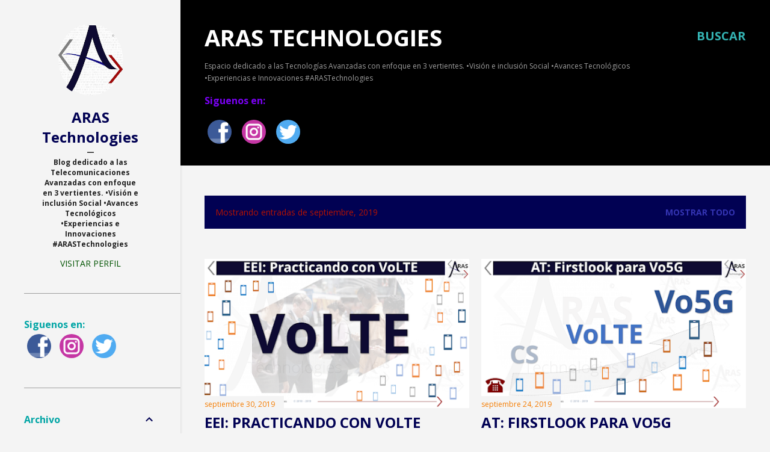

--- FILE ---
content_type: text/html; charset=UTF-8
request_url: https://www.arastechnologies.com/2019/09/
body_size: 23847
content:
<!DOCTYPE html>
<html dir='ltr' lang='es'>
<head>
<meta content='width=device-width, initial-scale=1' name='viewport'/>
<title>ARAS Technologies</title>
<meta content='text/html; charset=UTF-8' http-equiv='Content-Type'/>
<!-- Chrome, Firefox OS and Opera -->
<meta content='#f4f4f4' name='theme-color'/>
<!-- Windows Phone -->
<meta content='#f4f4f4' name='msapplication-navbutton-color'/>
<meta content='blogger' name='generator'/>
<link href='https://www.arastechnologies.com/favicon.ico' rel='icon' type='image/x-icon'/>
<link href='https://www.arastechnologies.com/2019/09/' rel='canonical'/>
<link rel="alternate" type="application/atom+xml" title="ARAS Technologies - Atom" href="https://www.arastechnologies.com/feeds/posts/default" />
<link rel="alternate" type="application/rss+xml" title="ARAS Technologies - RSS" href="https://www.arastechnologies.com/feeds/posts/default?alt=rss" />
<link rel="service.post" type="application/atom+xml" title="ARAS Technologies - Atom" href="https://www.blogger.com/feeds/1992769790959133946/posts/default" />
<!--Can't find substitution for tag [blog.ieCssRetrofitLinks]-->
<meta content='ARAS Technologies Telecom Telecomunicaciones LTE LTE-ADVANCE IoT VoLTE VoWiFi Inclusión Social Avances Tecnológicos Experiencias' name='description'/>
<meta content='https://www.arastechnologies.com/2019/09/' property='og:url'/>
<meta content='ARAS Technologies' property='og:title'/>
<meta content='ARAS Technologies Telecom Telecomunicaciones LTE LTE-ADVANCE IoT VoLTE VoWiFi Inclusión Social Avances Tecnológicos Experiencias' property='og:description'/>
<meta content='https://blogger.googleusercontent.com/img/b/R29vZ2xl/AVvXsEhs3n_k7m7K-8refbhkhJCWAuKvskAYijzB6tZY6FGTCVk-n9LipbfokPJ3Tz_OAJs-UsuIBp7_37fVcRtV_xwj7wWrWfXZbop_ZYH27h_ft3xIabGqgQATQBlw3PYdsGz6KCIOymbMDdCg/w1200-h630-p-k-no-nu/Slide1.PNG' property='og:image'/>
<meta content='https://blogger.googleusercontent.com/img/b/R29vZ2xl/AVvXsEh3VXaAeUWfXQthliYHcWqYlgQfxJNhJ761HRzUU6JgjXOCBH2YZ9S4MEcne6euZNHroHcEeEpeWzP_gj0knj3yNt-6z2ZWmu5IUhm1gc90xhzPrNbf1_b98ObyhM5je0yb8p9pGY21fioC/w1200-h630-p-k-no-nu/Slide1.PNG' property='og:image'/>
<meta content='https://blogger.googleusercontent.com/img/b/R29vZ2xl/AVvXsEgL_tZY-3ZMb_fIv3pvkQC9u1q89Zsj20DBcjEjWxn0eFYHlW_g7B4vzSAcsemg1P9tTo0YvuCftonUXBXpghBCqJHPHALPVIfai775R_1Rkc7ewd6ZSX4NR8Fg-U3A82aapSvhieYXaG66/w1200-h630-p-k-no-nu/Slide1.PNG' property='og:image'/>
<meta content='https://blogger.googleusercontent.com/img/b/R29vZ2xl/AVvXsEg9Pb2H1i6kP8AXq7NclUyoxTlgvp1kGq8dCGgijEj1Z74hiNGj7p54iJPuIHb2CINwEajQJOOdloAkYEX-EBgtcAZy0VILNyZ7Cr_d9Z8tv_M-OE2bOBbD3uCsN6u6nMR1-V990NqI6nkr/w1200-h630-p-k-no-nu/Slide1.PNG' property='og:image'/>
<meta content='https://blogger.googleusercontent.com/img/b/R29vZ2xl/AVvXsEgpGTwq-hoMZGe2YbjrDNS3iam2-svst5iNgg9fy0HrdlzjvmZFLHhfq-UpT0XX7zoWmo_YQyMX-x9cDhCEGshL1S2_Sfb4vfIOLoXygYak-z3t5xvIXCkTguVwmHlIR1j3pMb4v8H3RtNx/w1200-h630-p-k-no-nu/Slide1.PNG' property='og:image'/>
<style type='text/css'>@font-face{font-family:'Open Sans';font-style:italic;font-weight:400;font-stretch:100%;font-display:swap;src:url(//fonts.gstatic.com/s/opensans/v44/memQYaGs126MiZpBA-UFUIcVXSCEkx2cmqvXlWq8tWZ0Pw86hd0Rk8ZkWV0ewIMUdjFXmSU_.woff2)format('woff2');unicode-range:U+0460-052F,U+1C80-1C8A,U+20B4,U+2DE0-2DFF,U+A640-A69F,U+FE2E-FE2F;}@font-face{font-family:'Open Sans';font-style:italic;font-weight:400;font-stretch:100%;font-display:swap;src:url(//fonts.gstatic.com/s/opensans/v44/memQYaGs126MiZpBA-UFUIcVXSCEkx2cmqvXlWq8tWZ0Pw86hd0Rk8ZkWVQewIMUdjFXmSU_.woff2)format('woff2');unicode-range:U+0301,U+0400-045F,U+0490-0491,U+04B0-04B1,U+2116;}@font-face{font-family:'Open Sans';font-style:italic;font-weight:400;font-stretch:100%;font-display:swap;src:url(//fonts.gstatic.com/s/opensans/v44/memQYaGs126MiZpBA-UFUIcVXSCEkx2cmqvXlWq8tWZ0Pw86hd0Rk8ZkWVwewIMUdjFXmSU_.woff2)format('woff2');unicode-range:U+1F00-1FFF;}@font-face{font-family:'Open Sans';font-style:italic;font-weight:400;font-stretch:100%;font-display:swap;src:url(//fonts.gstatic.com/s/opensans/v44/memQYaGs126MiZpBA-UFUIcVXSCEkx2cmqvXlWq8tWZ0Pw86hd0Rk8ZkWVMewIMUdjFXmSU_.woff2)format('woff2');unicode-range:U+0370-0377,U+037A-037F,U+0384-038A,U+038C,U+038E-03A1,U+03A3-03FF;}@font-face{font-family:'Open Sans';font-style:italic;font-weight:400;font-stretch:100%;font-display:swap;src:url(//fonts.gstatic.com/s/opensans/v44/memQYaGs126MiZpBA-UFUIcVXSCEkx2cmqvXlWq8tWZ0Pw86hd0Rk8ZkWVIewIMUdjFXmSU_.woff2)format('woff2');unicode-range:U+0307-0308,U+0590-05FF,U+200C-2010,U+20AA,U+25CC,U+FB1D-FB4F;}@font-face{font-family:'Open Sans';font-style:italic;font-weight:400;font-stretch:100%;font-display:swap;src:url(//fonts.gstatic.com/s/opensans/v44/memQYaGs126MiZpBA-UFUIcVXSCEkx2cmqvXlWq8tWZ0Pw86hd0Rk8ZkWSwewIMUdjFXmSU_.woff2)format('woff2');unicode-range:U+0302-0303,U+0305,U+0307-0308,U+0310,U+0312,U+0315,U+031A,U+0326-0327,U+032C,U+032F-0330,U+0332-0333,U+0338,U+033A,U+0346,U+034D,U+0391-03A1,U+03A3-03A9,U+03B1-03C9,U+03D1,U+03D5-03D6,U+03F0-03F1,U+03F4-03F5,U+2016-2017,U+2034-2038,U+203C,U+2040,U+2043,U+2047,U+2050,U+2057,U+205F,U+2070-2071,U+2074-208E,U+2090-209C,U+20D0-20DC,U+20E1,U+20E5-20EF,U+2100-2112,U+2114-2115,U+2117-2121,U+2123-214F,U+2190,U+2192,U+2194-21AE,U+21B0-21E5,U+21F1-21F2,U+21F4-2211,U+2213-2214,U+2216-22FF,U+2308-230B,U+2310,U+2319,U+231C-2321,U+2336-237A,U+237C,U+2395,U+239B-23B7,U+23D0,U+23DC-23E1,U+2474-2475,U+25AF,U+25B3,U+25B7,U+25BD,U+25C1,U+25CA,U+25CC,U+25FB,U+266D-266F,U+27C0-27FF,U+2900-2AFF,U+2B0E-2B11,U+2B30-2B4C,U+2BFE,U+3030,U+FF5B,U+FF5D,U+1D400-1D7FF,U+1EE00-1EEFF;}@font-face{font-family:'Open Sans';font-style:italic;font-weight:400;font-stretch:100%;font-display:swap;src:url(//fonts.gstatic.com/s/opensans/v44/memQYaGs126MiZpBA-UFUIcVXSCEkx2cmqvXlWq8tWZ0Pw86hd0Rk8ZkWT4ewIMUdjFXmSU_.woff2)format('woff2');unicode-range:U+0001-000C,U+000E-001F,U+007F-009F,U+20DD-20E0,U+20E2-20E4,U+2150-218F,U+2190,U+2192,U+2194-2199,U+21AF,U+21E6-21F0,U+21F3,U+2218-2219,U+2299,U+22C4-22C6,U+2300-243F,U+2440-244A,U+2460-24FF,U+25A0-27BF,U+2800-28FF,U+2921-2922,U+2981,U+29BF,U+29EB,U+2B00-2BFF,U+4DC0-4DFF,U+FFF9-FFFB,U+10140-1018E,U+10190-1019C,U+101A0,U+101D0-101FD,U+102E0-102FB,U+10E60-10E7E,U+1D2C0-1D2D3,U+1D2E0-1D37F,U+1F000-1F0FF,U+1F100-1F1AD,U+1F1E6-1F1FF,U+1F30D-1F30F,U+1F315,U+1F31C,U+1F31E,U+1F320-1F32C,U+1F336,U+1F378,U+1F37D,U+1F382,U+1F393-1F39F,U+1F3A7-1F3A8,U+1F3AC-1F3AF,U+1F3C2,U+1F3C4-1F3C6,U+1F3CA-1F3CE,U+1F3D4-1F3E0,U+1F3ED,U+1F3F1-1F3F3,U+1F3F5-1F3F7,U+1F408,U+1F415,U+1F41F,U+1F426,U+1F43F,U+1F441-1F442,U+1F444,U+1F446-1F449,U+1F44C-1F44E,U+1F453,U+1F46A,U+1F47D,U+1F4A3,U+1F4B0,U+1F4B3,U+1F4B9,U+1F4BB,U+1F4BF,U+1F4C8-1F4CB,U+1F4D6,U+1F4DA,U+1F4DF,U+1F4E3-1F4E6,U+1F4EA-1F4ED,U+1F4F7,U+1F4F9-1F4FB,U+1F4FD-1F4FE,U+1F503,U+1F507-1F50B,U+1F50D,U+1F512-1F513,U+1F53E-1F54A,U+1F54F-1F5FA,U+1F610,U+1F650-1F67F,U+1F687,U+1F68D,U+1F691,U+1F694,U+1F698,U+1F6AD,U+1F6B2,U+1F6B9-1F6BA,U+1F6BC,U+1F6C6-1F6CF,U+1F6D3-1F6D7,U+1F6E0-1F6EA,U+1F6F0-1F6F3,U+1F6F7-1F6FC,U+1F700-1F7FF,U+1F800-1F80B,U+1F810-1F847,U+1F850-1F859,U+1F860-1F887,U+1F890-1F8AD,U+1F8B0-1F8BB,U+1F8C0-1F8C1,U+1F900-1F90B,U+1F93B,U+1F946,U+1F984,U+1F996,U+1F9E9,U+1FA00-1FA6F,U+1FA70-1FA7C,U+1FA80-1FA89,U+1FA8F-1FAC6,U+1FACE-1FADC,U+1FADF-1FAE9,U+1FAF0-1FAF8,U+1FB00-1FBFF;}@font-face{font-family:'Open Sans';font-style:italic;font-weight:400;font-stretch:100%;font-display:swap;src:url(//fonts.gstatic.com/s/opensans/v44/memQYaGs126MiZpBA-UFUIcVXSCEkx2cmqvXlWq8tWZ0Pw86hd0Rk8ZkWV8ewIMUdjFXmSU_.woff2)format('woff2');unicode-range:U+0102-0103,U+0110-0111,U+0128-0129,U+0168-0169,U+01A0-01A1,U+01AF-01B0,U+0300-0301,U+0303-0304,U+0308-0309,U+0323,U+0329,U+1EA0-1EF9,U+20AB;}@font-face{font-family:'Open Sans';font-style:italic;font-weight:400;font-stretch:100%;font-display:swap;src:url(//fonts.gstatic.com/s/opensans/v44/memQYaGs126MiZpBA-UFUIcVXSCEkx2cmqvXlWq8tWZ0Pw86hd0Rk8ZkWV4ewIMUdjFXmSU_.woff2)format('woff2');unicode-range:U+0100-02BA,U+02BD-02C5,U+02C7-02CC,U+02CE-02D7,U+02DD-02FF,U+0304,U+0308,U+0329,U+1D00-1DBF,U+1E00-1E9F,U+1EF2-1EFF,U+2020,U+20A0-20AB,U+20AD-20C0,U+2113,U+2C60-2C7F,U+A720-A7FF;}@font-face{font-family:'Open Sans';font-style:italic;font-weight:400;font-stretch:100%;font-display:swap;src:url(//fonts.gstatic.com/s/opensans/v44/memQYaGs126MiZpBA-UFUIcVXSCEkx2cmqvXlWq8tWZ0Pw86hd0Rk8ZkWVAewIMUdjFXmQ.woff2)format('woff2');unicode-range:U+0000-00FF,U+0131,U+0152-0153,U+02BB-02BC,U+02C6,U+02DA,U+02DC,U+0304,U+0308,U+0329,U+2000-206F,U+20AC,U+2122,U+2191,U+2193,U+2212,U+2215,U+FEFF,U+FFFD;}@font-face{font-family:'Open Sans';font-style:normal;font-weight:400;font-stretch:100%;font-display:swap;src:url(//fonts.gstatic.com/s/opensans/v44/memvYaGs126MiZpBA-UvWbX2vVnXBbObj2OVTSKmu0SC55K5gw.woff2)format('woff2');unicode-range:U+0460-052F,U+1C80-1C8A,U+20B4,U+2DE0-2DFF,U+A640-A69F,U+FE2E-FE2F;}@font-face{font-family:'Open Sans';font-style:normal;font-weight:400;font-stretch:100%;font-display:swap;src:url(//fonts.gstatic.com/s/opensans/v44/memvYaGs126MiZpBA-UvWbX2vVnXBbObj2OVTSumu0SC55K5gw.woff2)format('woff2');unicode-range:U+0301,U+0400-045F,U+0490-0491,U+04B0-04B1,U+2116;}@font-face{font-family:'Open Sans';font-style:normal;font-weight:400;font-stretch:100%;font-display:swap;src:url(//fonts.gstatic.com/s/opensans/v44/memvYaGs126MiZpBA-UvWbX2vVnXBbObj2OVTSOmu0SC55K5gw.woff2)format('woff2');unicode-range:U+1F00-1FFF;}@font-face{font-family:'Open Sans';font-style:normal;font-weight:400;font-stretch:100%;font-display:swap;src:url(//fonts.gstatic.com/s/opensans/v44/memvYaGs126MiZpBA-UvWbX2vVnXBbObj2OVTSymu0SC55K5gw.woff2)format('woff2');unicode-range:U+0370-0377,U+037A-037F,U+0384-038A,U+038C,U+038E-03A1,U+03A3-03FF;}@font-face{font-family:'Open Sans';font-style:normal;font-weight:400;font-stretch:100%;font-display:swap;src:url(//fonts.gstatic.com/s/opensans/v44/memvYaGs126MiZpBA-UvWbX2vVnXBbObj2OVTS2mu0SC55K5gw.woff2)format('woff2');unicode-range:U+0307-0308,U+0590-05FF,U+200C-2010,U+20AA,U+25CC,U+FB1D-FB4F;}@font-face{font-family:'Open Sans';font-style:normal;font-weight:400;font-stretch:100%;font-display:swap;src:url(//fonts.gstatic.com/s/opensans/v44/memvYaGs126MiZpBA-UvWbX2vVnXBbObj2OVTVOmu0SC55K5gw.woff2)format('woff2');unicode-range:U+0302-0303,U+0305,U+0307-0308,U+0310,U+0312,U+0315,U+031A,U+0326-0327,U+032C,U+032F-0330,U+0332-0333,U+0338,U+033A,U+0346,U+034D,U+0391-03A1,U+03A3-03A9,U+03B1-03C9,U+03D1,U+03D5-03D6,U+03F0-03F1,U+03F4-03F5,U+2016-2017,U+2034-2038,U+203C,U+2040,U+2043,U+2047,U+2050,U+2057,U+205F,U+2070-2071,U+2074-208E,U+2090-209C,U+20D0-20DC,U+20E1,U+20E5-20EF,U+2100-2112,U+2114-2115,U+2117-2121,U+2123-214F,U+2190,U+2192,U+2194-21AE,U+21B0-21E5,U+21F1-21F2,U+21F4-2211,U+2213-2214,U+2216-22FF,U+2308-230B,U+2310,U+2319,U+231C-2321,U+2336-237A,U+237C,U+2395,U+239B-23B7,U+23D0,U+23DC-23E1,U+2474-2475,U+25AF,U+25B3,U+25B7,U+25BD,U+25C1,U+25CA,U+25CC,U+25FB,U+266D-266F,U+27C0-27FF,U+2900-2AFF,U+2B0E-2B11,U+2B30-2B4C,U+2BFE,U+3030,U+FF5B,U+FF5D,U+1D400-1D7FF,U+1EE00-1EEFF;}@font-face{font-family:'Open Sans';font-style:normal;font-weight:400;font-stretch:100%;font-display:swap;src:url(//fonts.gstatic.com/s/opensans/v44/memvYaGs126MiZpBA-UvWbX2vVnXBbObj2OVTUGmu0SC55K5gw.woff2)format('woff2');unicode-range:U+0001-000C,U+000E-001F,U+007F-009F,U+20DD-20E0,U+20E2-20E4,U+2150-218F,U+2190,U+2192,U+2194-2199,U+21AF,U+21E6-21F0,U+21F3,U+2218-2219,U+2299,U+22C4-22C6,U+2300-243F,U+2440-244A,U+2460-24FF,U+25A0-27BF,U+2800-28FF,U+2921-2922,U+2981,U+29BF,U+29EB,U+2B00-2BFF,U+4DC0-4DFF,U+FFF9-FFFB,U+10140-1018E,U+10190-1019C,U+101A0,U+101D0-101FD,U+102E0-102FB,U+10E60-10E7E,U+1D2C0-1D2D3,U+1D2E0-1D37F,U+1F000-1F0FF,U+1F100-1F1AD,U+1F1E6-1F1FF,U+1F30D-1F30F,U+1F315,U+1F31C,U+1F31E,U+1F320-1F32C,U+1F336,U+1F378,U+1F37D,U+1F382,U+1F393-1F39F,U+1F3A7-1F3A8,U+1F3AC-1F3AF,U+1F3C2,U+1F3C4-1F3C6,U+1F3CA-1F3CE,U+1F3D4-1F3E0,U+1F3ED,U+1F3F1-1F3F3,U+1F3F5-1F3F7,U+1F408,U+1F415,U+1F41F,U+1F426,U+1F43F,U+1F441-1F442,U+1F444,U+1F446-1F449,U+1F44C-1F44E,U+1F453,U+1F46A,U+1F47D,U+1F4A3,U+1F4B0,U+1F4B3,U+1F4B9,U+1F4BB,U+1F4BF,U+1F4C8-1F4CB,U+1F4D6,U+1F4DA,U+1F4DF,U+1F4E3-1F4E6,U+1F4EA-1F4ED,U+1F4F7,U+1F4F9-1F4FB,U+1F4FD-1F4FE,U+1F503,U+1F507-1F50B,U+1F50D,U+1F512-1F513,U+1F53E-1F54A,U+1F54F-1F5FA,U+1F610,U+1F650-1F67F,U+1F687,U+1F68D,U+1F691,U+1F694,U+1F698,U+1F6AD,U+1F6B2,U+1F6B9-1F6BA,U+1F6BC,U+1F6C6-1F6CF,U+1F6D3-1F6D7,U+1F6E0-1F6EA,U+1F6F0-1F6F3,U+1F6F7-1F6FC,U+1F700-1F7FF,U+1F800-1F80B,U+1F810-1F847,U+1F850-1F859,U+1F860-1F887,U+1F890-1F8AD,U+1F8B0-1F8BB,U+1F8C0-1F8C1,U+1F900-1F90B,U+1F93B,U+1F946,U+1F984,U+1F996,U+1F9E9,U+1FA00-1FA6F,U+1FA70-1FA7C,U+1FA80-1FA89,U+1FA8F-1FAC6,U+1FACE-1FADC,U+1FADF-1FAE9,U+1FAF0-1FAF8,U+1FB00-1FBFF;}@font-face{font-family:'Open Sans';font-style:normal;font-weight:400;font-stretch:100%;font-display:swap;src:url(//fonts.gstatic.com/s/opensans/v44/memvYaGs126MiZpBA-UvWbX2vVnXBbObj2OVTSCmu0SC55K5gw.woff2)format('woff2');unicode-range:U+0102-0103,U+0110-0111,U+0128-0129,U+0168-0169,U+01A0-01A1,U+01AF-01B0,U+0300-0301,U+0303-0304,U+0308-0309,U+0323,U+0329,U+1EA0-1EF9,U+20AB;}@font-face{font-family:'Open Sans';font-style:normal;font-weight:400;font-stretch:100%;font-display:swap;src:url(//fonts.gstatic.com/s/opensans/v44/memvYaGs126MiZpBA-UvWbX2vVnXBbObj2OVTSGmu0SC55K5gw.woff2)format('woff2');unicode-range:U+0100-02BA,U+02BD-02C5,U+02C7-02CC,U+02CE-02D7,U+02DD-02FF,U+0304,U+0308,U+0329,U+1D00-1DBF,U+1E00-1E9F,U+1EF2-1EFF,U+2020,U+20A0-20AB,U+20AD-20C0,U+2113,U+2C60-2C7F,U+A720-A7FF;}@font-face{font-family:'Open Sans';font-style:normal;font-weight:400;font-stretch:100%;font-display:swap;src:url(//fonts.gstatic.com/s/opensans/v44/memvYaGs126MiZpBA-UvWbX2vVnXBbObj2OVTS-mu0SC55I.woff2)format('woff2');unicode-range:U+0000-00FF,U+0131,U+0152-0153,U+02BB-02BC,U+02C6,U+02DA,U+02DC,U+0304,U+0308,U+0329,U+2000-206F,U+20AC,U+2122,U+2191,U+2193,U+2212,U+2215,U+FEFF,U+FFFD;}@font-face{font-family:'Open Sans';font-style:normal;font-weight:700;font-stretch:100%;font-display:swap;src:url(//fonts.gstatic.com/s/opensans/v44/memvYaGs126MiZpBA-UvWbX2vVnXBbObj2OVTSKmu0SC55K5gw.woff2)format('woff2');unicode-range:U+0460-052F,U+1C80-1C8A,U+20B4,U+2DE0-2DFF,U+A640-A69F,U+FE2E-FE2F;}@font-face{font-family:'Open Sans';font-style:normal;font-weight:700;font-stretch:100%;font-display:swap;src:url(//fonts.gstatic.com/s/opensans/v44/memvYaGs126MiZpBA-UvWbX2vVnXBbObj2OVTSumu0SC55K5gw.woff2)format('woff2');unicode-range:U+0301,U+0400-045F,U+0490-0491,U+04B0-04B1,U+2116;}@font-face{font-family:'Open Sans';font-style:normal;font-weight:700;font-stretch:100%;font-display:swap;src:url(//fonts.gstatic.com/s/opensans/v44/memvYaGs126MiZpBA-UvWbX2vVnXBbObj2OVTSOmu0SC55K5gw.woff2)format('woff2');unicode-range:U+1F00-1FFF;}@font-face{font-family:'Open Sans';font-style:normal;font-weight:700;font-stretch:100%;font-display:swap;src:url(//fonts.gstatic.com/s/opensans/v44/memvYaGs126MiZpBA-UvWbX2vVnXBbObj2OVTSymu0SC55K5gw.woff2)format('woff2');unicode-range:U+0370-0377,U+037A-037F,U+0384-038A,U+038C,U+038E-03A1,U+03A3-03FF;}@font-face{font-family:'Open Sans';font-style:normal;font-weight:700;font-stretch:100%;font-display:swap;src:url(//fonts.gstatic.com/s/opensans/v44/memvYaGs126MiZpBA-UvWbX2vVnXBbObj2OVTS2mu0SC55K5gw.woff2)format('woff2');unicode-range:U+0307-0308,U+0590-05FF,U+200C-2010,U+20AA,U+25CC,U+FB1D-FB4F;}@font-face{font-family:'Open Sans';font-style:normal;font-weight:700;font-stretch:100%;font-display:swap;src:url(//fonts.gstatic.com/s/opensans/v44/memvYaGs126MiZpBA-UvWbX2vVnXBbObj2OVTVOmu0SC55K5gw.woff2)format('woff2');unicode-range:U+0302-0303,U+0305,U+0307-0308,U+0310,U+0312,U+0315,U+031A,U+0326-0327,U+032C,U+032F-0330,U+0332-0333,U+0338,U+033A,U+0346,U+034D,U+0391-03A1,U+03A3-03A9,U+03B1-03C9,U+03D1,U+03D5-03D6,U+03F0-03F1,U+03F4-03F5,U+2016-2017,U+2034-2038,U+203C,U+2040,U+2043,U+2047,U+2050,U+2057,U+205F,U+2070-2071,U+2074-208E,U+2090-209C,U+20D0-20DC,U+20E1,U+20E5-20EF,U+2100-2112,U+2114-2115,U+2117-2121,U+2123-214F,U+2190,U+2192,U+2194-21AE,U+21B0-21E5,U+21F1-21F2,U+21F4-2211,U+2213-2214,U+2216-22FF,U+2308-230B,U+2310,U+2319,U+231C-2321,U+2336-237A,U+237C,U+2395,U+239B-23B7,U+23D0,U+23DC-23E1,U+2474-2475,U+25AF,U+25B3,U+25B7,U+25BD,U+25C1,U+25CA,U+25CC,U+25FB,U+266D-266F,U+27C0-27FF,U+2900-2AFF,U+2B0E-2B11,U+2B30-2B4C,U+2BFE,U+3030,U+FF5B,U+FF5D,U+1D400-1D7FF,U+1EE00-1EEFF;}@font-face{font-family:'Open Sans';font-style:normal;font-weight:700;font-stretch:100%;font-display:swap;src:url(//fonts.gstatic.com/s/opensans/v44/memvYaGs126MiZpBA-UvWbX2vVnXBbObj2OVTUGmu0SC55K5gw.woff2)format('woff2');unicode-range:U+0001-000C,U+000E-001F,U+007F-009F,U+20DD-20E0,U+20E2-20E4,U+2150-218F,U+2190,U+2192,U+2194-2199,U+21AF,U+21E6-21F0,U+21F3,U+2218-2219,U+2299,U+22C4-22C6,U+2300-243F,U+2440-244A,U+2460-24FF,U+25A0-27BF,U+2800-28FF,U+2921-2922,U+2981,U+29BF,U+29EB,U+2B00-2BFF,U+4DC0-4DFF,U+FFF9-FFFB,U+10140-1018E,U+10190-1019C,U+101A0,U+101D0-101FD,U+102E0-102FB,U+10E60-10E7E,U+1D2C0-1D2D3,U+1D2E0-1D37F,U+1F000-1F0FF,U+1F100-1F1AD,U+1F1E6-1F1FF,U+1F30D-1F30F,U+1F315,U+1F31C,U+1F31E,U+1F320-1F32C,U+1F336,U+1F378,U+1F37D,U+1F382,U+1F393-1F39F,U+1F3A7-1F3A8,U+1F3AC-1F3AF,U+1F3C2,U+1F3C4-1F3C6,U+1F3CA-1F3CE,U+1F3D4-1F3E0,U+1F3ED,U+1F3F1-1F3F3,U+1F3F5-1F3F7,U+1F408,U+1F415,U+1F41F,U+1F426,U+1F43F,U+1F441-1F442,U+1F444,U+1F446-1F449,U+1F44C-1F44E,U+1F453,U+1F46A,U+1F47D,U+1F4A3,U+1F4B0,U+1F4B3,U+1F4B9,U+1F4BB,U+1F4BF,U+1F4C8-1F4CB,U+1F4D6,U+1F4DA,U+1F4DF,U+1F4E3-1F4E6,U+1F4EA-1F4ED,U+1F4F7,U+1F4F9-1F4FB,U+1F4FD-1F4FE,U+1F503,U+1F507-1F50B,U+1F50D,U+1F512-1F513,U+1F53E-1F54A,U+1F54F-1F5FA,U+1F610,U+1F650-1F67F,U+1F687,U+1F68D,U+1F691,U+1F694,U+1F698,U+1F6AD,U+1F6B2,U+1F6B9-1F6BA,U+1F6BC,U+1F6C6-1F6CF,U+1F6D3-1F6D7,U+1F6E0-1F6EA,U+1F6F0-1F6F3,U+1F6F7-1F6FC,U+1F700-1F7FF,U+1F800-1F80B,U+1F810-1F847,U+1F850-1F859,U+1F860-1F887,U+1F890-1F8AD,U+1F8B0-1F8BB,U+1F8C0-1F8C1,U+1F900-1F90B,U+1F93B,U+1F946,U+1F984,U+1F996,U+1F9E9,U+1FA00-1FA6F,U+1FA70-1FA7C,U+1FA80-1FA89,U+1FA8F-1FAC6,U+1FACE-1FADC,U+1FADF-1FAE9,U+1FAF0-1FAF8,U+1FB00-1FBFF;}@font-face{font-family:'Open Sans';font-style:normal;font-weight:700;font-stretch:100%;font-display:swap;src:url(//fonts.gstatic.com/s/opensans/v44/memvYaGs126MiZpBA-UvWbX2vVnXBbObj2OVTSCmu0SC55K5gw.woff2)format('woff2');unicode-range:U+0102-0103,U+0110-0111,U+0128-0129,U+0168-0169,U+01A0-01A1,U+01AF-01B0,U+0300-0301,U+0303-0304,U+0308-0309,U+0323,U+0329,U+1EA0-1EF9,U+20AB;}@font-face{font-family:'Open Sans';font-style:normal;font-weight:700;font-stretch:100%;font-display:swap;src:url(//fonts.gstatic.com/s/opensans/v44/memvYaGs126MiZpBA-UvWbX2vVnXBbObj2OVTSGmu0SC55K5gw.woff2)format('woff2');unicode-range:U+0100-02BA,U+02BD-02C5,U+02C7-02CC,U+02CE-02D7,U+02DD-02FF,U+0304,U+0308,U+0329,U+1D00-1DBF,U+1E00-1E9F,U+1EF2-1EFF,U+2020,U+20A0-20AB,U+20AD-20C0,U+2113,U+2C60-2C7F,U+A720-A7FF;}@font-face{font-family:'Open Sans';font-style:normal;font-weight:700;font-stretch:100%;font-display:swap;src:url(//fonts.gstatic.com/s/opensans/v44/memvYaGs126MiZpBA-UvWbX2vVnXBbObj2OVTS-mu0SC55I.woff2)format('woff2');unicode-range:U+0000-00FF,U+0131,U+0152-0153,U+02BB-02BC,U+02C6,U+02DA,U+02DC,U+0304,U+0308,U+0329,U+2000-206F,U+20AC,U+2122,U+2191,U+2193,U+2212,U+2215,U+FEFF,U+FFFD;}</style>
<style id='page-skin-1' type='text/css'><!--
/*! normalize.css v3.0.1 | MIT License | git.io/normalize */html{font-family:sans-serif;-ms-text-size-adjust:100%;-webkit-text-size-adjust:100%}body{margin:0}article,aside,details,figcaption,figure,footer,header,hgroup,main,nav,section,summary{display:block}audio,canvas,progress,video{display:inline-block;vertical-align:baseline}audio:not([controls]){display:none;height:0}[hidden],template{display:none}a{background:transparent}a:active,a:hover{outline:0}abbr[title]{border-bottom:1px dotted}b,strong{font-weight:bold}dfn{font-style:italic}h1{font-size:2em;margin:.67em 0}mark{background:#ff0;color:#000}small{font-size:80%}sub,sup{font-size:75%;line-height:0;position:relative;vertical-align:baseline}sup{top:-0.5em}sub{bottom:-0.25em}img{border:0}svg:not(:root){overflow:hidden}figure{margin:1em 40px}hr{-moz-box-sizing:content-box;box-sizing:content-box;height:0}pre{overflow:auto}code,kbd,pre,samp{font-family:monospace,monospace;font-size:1em}button,input,optgroup,select,textarea{color:inherit;font:inherit;margin:0}button{overflow:visible}button,select{text-transform:none}button,html input[type="button"],input[type="reset"],input[type="submit"]{-webkit-appearance:button;cursor:pointer}button[disabled],html input[disabled]{cursor:default}button::-moz-focus-inner,input::-moz-focus-inner{border:0;padding:0}input{line-height:normal}input[type="checkbox"],input[type="radio"]{box-sizing:border-box;padding:0}input[type="number"]::-webkit-inner-spin-button,input[type="number"]::-webkit-outer-spin-button{height:auto}input[type="search"]{-webkit-appearance:textfield;-moz-box-sizing:content-box;-webkit-box-sizing:content-box;box-sizing:content-box}input[type="search"]::-webkit-search-cancel-button,input[type="search"]::-webkit-search-decoration{-webkit-appearance:none}fieldset{border:1px solid #c0c0c0;margin:0 2px;padding:.35em .625em .75em}legend{border:0;padding:0}textarea{overflow:auto}optgroup{font-weight:bold}table{border-collapse:collapse;border-spacing:0}td,th{padding:0}
/*!************************************************
* Blogger Template Style
* Name: Soho
**************************************************/
body{
overflow-wrap:break-word;
word-break:break-word;
word-wrap:break-word
}
.hidden{
display:none
}
.invisible{
visibility:hidden
}
.container::after,.float-container::after{
clear:both;
content:"";
display:table
}
.clearboth{
clear:both
}
#comments .comment .comment-actions,.subscribe-popup .FollowByEmail .follow-by-email-submit{
background:0 0;
border:0;
box-shadow:none;
color:#F57C00;
cursor:pointer;
font-size:14px;
font-weight:700;
outline:0;
text-decoration:none;
text-transform:uppercase;
width:auto
}
.dim-overlay{
background-color:rgba(0,0,0,.54);
height:100vh;
left:0;
position:fixed;
top:0;
width:100%
}
#sharing-dim-overlay{
background-color:transparent
}
input::-ms-clear{
display:none
}
.blogger-logo,.svg-icon-24.blogger-logo{
fill:#ff9800;
opacity:1
}
.loading-spinner-large{
-webkit-animation:mspin-rotate 1.568s infinite linear;
animation:mspin-rotate 1.568s infinite linear;
height:48px;
overflow:hidden;
position:absolute;
width:48px;
z-index:200
}
.loading-spinner-large>div{
-webkit-animation:mspin-revrot 5332ms infinite steps(4);
animation:mspin-revrot 5332ms infinite steps(4)
}
.loading-spinner-large>div>div{
-webkit-animation:mspin-singlecolor-large-film 1333ms infinite steps(81);
animation:mspin-singlecolor-large-film 1333ms infinite steps(81);
background-size:100%;
height:48px;
width:3888px
}
.mspin-black-large>div>div,.mspin-grey_54-large>div>div{
background-image:url(https://www.blogblog.com/indie/mspin_black_large.svg)
}
.mspin-white-large>div>div{
background-image:url(https://www.blogblog.com/indie/mspin_white_large.svg)
}
.mspin-grey_54-large{
opacity:.54
}
@-webkit-keyframes mspin-singlecolor-large-film{
from{
-webkit-transform:translateX(0);
transform:translateX(0)
}
to{
-webkit-transform:translateX(-3888px);
transform:translateX(-3888px)
}
}
@keyframes mspin-singlecolor-large-film{
from{
-webkit-transform:translateX(0);
transform:translateX(0)
}
to{
-webkit-transform:translateX(-3888px);
transform:translateX(-3888px)
}
}
@-webkit-keyframes mspin-rotate{
from{
-webkit-transform:rotate(0);
transform:rotate(0)
}
to{
-webkit-transform:rotate(360deg);
transform:rotate(360deg)
}
}
@keyframes mspin-rotate{
from{
-webkit-transform:rotate(0);
transform:rotate(0)
}
to{
-webkit-transform:rotate(360deg);
transform:rotate(360deg)
}
}
@-webkit-keyframes mspin-revrot{
from{
-webkit-transform:rotate(0);
transform:rotate(0)
}
to{
-webkit-transform:rotate(-360deg);
transform:rotate(-360deg)
}
}
@keyframes mspin-revrot{
from{
-webkit-transform:rotate(0);
transform:rotate(0)
}
to{
-webkit-transform:rotate(-360deg);
transform:rotate(-360deg)
}
}
.skip-navigation{
background-color:#fff;
box-sizing:border-box;
color:#000;
display:block;
height:0;
left:0;
line-height:50px;
overflow:hidden;
padding-top:0;
position:fixed;
text-align:center;
top:0;
-webkit-transition:box-shadow .3s,height .3s,padding-top .3s;
transition:box-shadow .3s,height .3s,padding-top .3s;
width:100%;
z-index:900
}
.skip-navigation:focus{
box-shadow:0 4px 5px 0 rgba(0,0,0,.14),0 1px 10px 0 rgba(0,0,0,.12),0 2px 4px -1px rgba(0,0,0,.2);
height:50px
}
#main{
outline:0
}
.main-heading{
position:absolute;
clip:rect(1px,1px,1px,1px);
padding:0;
border:0;
height:1px;
width:1px;
overflow:hidden
}
.Attribution{
margin-top:1em;
text-align:center
}
.Attribution .blogger img,.Attribution .blogger svg{
vertical-align:bottom
}
.Attribution .blogger img{
margin-right:.5em
}
.Attribution div{
line-height:24px;
margin-top:.5em
}
.Attribution .copyright,.Attribution .image-attribution{
font-size:.7em;
margin-top:1.5em
}
.BLOG_mobile_video_class{
display:none
}
.bg-photo{
background-attachment:scroll!important
}
body .CSS_LIGHTBOX{
z-index:900
}
.extendable .show-less,.extendable .show-more{
border-color:#F57C00;
color:#F57C00;
margin-top:8px
}
.extendable .show-less.hidden,.extendable .show-more.hidden{
display:none
}
.inline-ad{
display:none;
max-width:100%;
overflow:hidden
}
.adsbygoogle{
display:block
}
#cookieChoiceInfo{
bottom:0;
top:auto
}
iframe.b-hbp-video{
border:0
}
.post-body img{
max-width:100%
}
.post-body iframe{
max-width:100%
}
.post-body a[imageanchor="1"]{
display:inline-block
}
.byline{
margin-right:1em
}
.byline:last-child{
margin-right:0
}
.link-copied-dialog{
max-width:520px;
outline:0
}
.link-copied-dialog .modal-dialog-buttons{
margin-top:8px
}
.link-copied-dialog .goog-buttonset-default{
background:0 0;
border:0
}
.link-copied-dialog .goog-buttonset-default:focus{
outline:0
}
.paging-control-container{
margin-bottom:16px
}
.paging-control-container .paging-control{
display:inline-block
}
.paging-control-container .comment-range-text::after,.paging-control-container .paging-control{
color:#F57C00
}
.paging-control-container .comment-range-text,.paging-control-container .paging-control{
margin-right:8px
}
.paging-control-container .comment-range-text::after,.paging-control-container .paging-control::after{
content:"\b7";
cursor:default;
padding-left:8px;
pointer-events:none
}
.paging-control-container .comment-range-text:last-child::after,.paging-control-container .paging-control:last-child::after{
content:none
}
.byline.reactions iframe{
height:20px
}
.b-notification{
color:#000;
background-color:#fff;
border-bottom:solid 1px #000;
box-sizing:border-box;
padding:16px 32px;
text-align:center
}
.b-notification.visible{
-webkit-transition:margin-top .3s cubic-bezier(.4,0,.2,1);
transition:margin-top .3s cubic-bezier(.4,0,.2,1)
}
.b-notification.invisible{
position:absolute
}
.b-notification-close{
position:absolute;
right:8px;
top:8px
}
.no-posts-message{
line-height:40px;
text-align:center
}
@media screen and (max-width:1140px){
body.item-view .post-body a[imageanchor="1"][style*="float: left;"],body.item-view .post-body a[imageanchor="1"][style*="float: right;"]{
float:none!important;
clear:none!important
}
body.item-view .post-body a[imageanchor="1"] img{
display:block;
height:auto;
margin:0 auto
}
body.item-view .post-body>.separator:first-child>a[imageanchor="1"]:first-child{
margin-top:20px
}
.post-body a[imageanchor]{
display:block
}
body.item-view .post-body a[imageanchor="1"]{
margin-left:0!important;
margin-right:0!important
}
body.item-view .post-body a[imageanchor="1"]+a[imageanchor="1"]{
margin-top:16px
}
}
.item-control{
display:none
}
#comments{
border-top:1px dashed rgba(0,0,0,.54);
margin-top:20px;
padding:20px
}
#comments .comment-thread ol{
margin:0;
padding-left:0;
padding-left:0
}
#comments .comment .comment-replybox-single,#comments .comment-thread .comment-replies{
margin-left:60px
}
#comments .comment-thread .thread-count{
display:none
}
#comments .comment{
list-style-type:none;
padding:0 0 30px;
position:relative
}
#comments .comment .comment{
padding-bottom:8px
}
.comment .avatar-image-container{
position:absolute
}
.comment .avatar-image-container img{
border-radius:50%
}
.avatar-image-container svg,.comment .avatar-image-container .avatar-icon{
border-radius:50%;
border:solid 1px #000000;
box-sizing:border-box;
fill:#000000;
height:35px;
margin:0;
padding:7px;
width:35px
}
.comment .comment-block{
margin-top:10px;
margin-left:60px;
padding-bottom:0
}
#comments .comment-author-header-wrapper{
margin-left:40px
}
#comments .comment .thread-expanded .comment-block{
padding-bottom:20px
}
#comments .comment .comment-header .user,#comments .comment .comment-header .user a{
color:#000000;
font-style:normal;
font-weight:700
}
#comments .comment .comment-actions{
bottom:0;
margin-bottom:15px;
position:absolute
}
#comments .comment .comment-actions>*{
margin-right:8px
}
#comments .comment .comment-header .datetime{
bottom:0;
color:rgba(0,0,0,0.537);
display:inline-block;
font-size:13px;
font-style:italic;
margin-left:8px
}
#comments .comment .comment-footer .comment-timestamp a,#comments .comment .comment-header .datetime a{
color:rgba(0,0,0,0.537)
}
#comments .comment .comment-content,.comment .comment-body{
margin-top:12px;
word-break:break-word
}
.comment-body{
margin-bottom:12px
}
#comments.embed[data-num-comments="0"]{
border:0;
margin-top:0;
padding-top:0
}
#comments.embed[data-num-comments="0"] #comment-post-message,#comments.embed[data-num-comments="0"] div.comment-form>p,#comments.embed[data-num-comments="0"] p.comment-footer{
display:none
}
#comment-editor-src{
display:none
}
.comments .comments-content .loadmore.loaded{
max-height:0;
opacity:0;
overflow:hidden
}
.extendable .remaining-items{
height:0;
overflow:hidden;
-webkit-transition:height .3s cubic-bezier(.4,0,.2,1);
transition:height .3s cubic-bezier(.4,0,.2,1)
}
.extendable .remaining-items.expanded{
height:auto
}
.svg-icon-24,.svg-icon-24-button{
cursor:pointer;
height:24px;
width:24px;
min-width:24px
}
.touch-icon{
margin:-12px;
padding:12px
}
.touch-icon:active,.touch-icon:focus{
background-color:rgba(153,153,153,.4);
border-radius:50%
}
svg:not(:root).touch-icon{
overflow:visible
}
html[dir=rtl] .rtl-reversible-icon{
-webkit-transform:scaleX(-1);
-ms-transform:scaleX(-1);
transform:scaleX(-1)
}
.svg-icon-24-button,.touch-icon-button{
background:0 0;
border:0;
margin:0;
outline:0;
padding:0
}
.touch-icon-button .touch-icon:active,.touch-icon-button .touch-icon:focus{
background-color:transparent
}
.touch-icon-button:active .touch-icon,.touch-icon-button:focus .touch-icon{
background-color:rgba(153,153,153,.4);
border-radius:50%
}
.Profile .default-avatar-wrapper .avatar-icon{
border-radius:50%;
border:solid 1px #000000;
box-sizing:border-box;
fill:#000000;
margin:0
}
.Profile .individual .default-avatar-wrapper .avatar-icon{
padding:25px
}
.Profile .individual .avatar-icon,.Profile .individual .profile-img{
height:120px;
width:120px
}
.Profile .team .default-avatar-wrapper .avatar-icon{
padding:8px
}
.Profile .team .avatar-icon,.Profile .team .default-avatar-wrapper,.Profile .team .profile-img{
height:40px;
width:40px
}
.snippet-container{
margin:0;
position:relative;
overflow:hidden
}
.snippet-fade{
bottom:0;
box-sizing:border-box;
position:absolute;
width:96px
}
.snippet-fade{
right:0
}
.snippet-fade:after{
content:"\2026"
}
.snippet-fade:after{
float:right
}
.centered-top-container.sticky{
left:0;
position:fixed;
right:0;
top:0;
width:auto;
z-index:50;
-webkit-transition-property:opacity,-webkit-transform;
transition-property:opacity,-webkit-transform;
transition-property:transform,opacity;
transition-property:transform,opacity,-webkit-transform;
-webkit-transition-duration:.2s;
transition-duration:.2s;
-webkit-transition-timing-function:cubic-bezier(.4,0,.2,1);
transition-timing-function:cubic-bezier(.4,0,.2,1)
}
.centered-top-placeholder{
display:none
}
.collapsed-header .centered-top-placeholder{
display:block
}
.centered-top-container .Header .replaced h1,.centered-top-placeholder .Header .replaced h1{
display:none
}
.centered-top-container.sticky .Header .replaced h1{
display:block
}
.centered-top-container.sticky .Header .header-widget{
background:0 0
}
.centered-top-container.sticky .Header .header-image-wrapper{
display:none
}
.centered-top-container img,.centered-top-placeholder img{
max-width:100%
}
.collapsible{
-webkit-transition:height .3s cubic-bezier(.4,0,.2,1);
transition:height .3s cubic-bezier(.4,0,.2,1)
}
.collapsible,.collapsible>summary{
display:block;
overflow:hidden
}
.collapsible>:not(summary){
display:none
}
.collapsible[open]>:not(summary){
display:block
}
.collapsible:focus,.collapsible>summary:focus{
outline:0
}
.collapsible>summary{
cursor:pointer;
display:block;
padding:0
}
.collapsible:focus>summary,.collapsible>summary:focus{
background-color:transparent
}
.collapsible>summary::-webkit-details-marker{
display:none
}
.collapsible-title{
-webkit-box-align:center;
-webkit-align-items:center;
-ms-flex-align:center;
align-items:center;
display:-webkit-box;
display:-webkit-flex;
display:-ms-flexbox;
display:flex
}
.collapsible-title .title{
-webkit-box-flex:1;
-webkit-flex:1 1 auto;
-ms-flex:1 1 auto;
flex:1 1 auto;
-webkit-box-ordinal-group:1;
-webkit-order:0;
-ms-flex-order:0;
order:0;
overflow:hidden;
text-overflow:ellipsis;
white-space:nowrap
}
.collapsible-title .chevron-down,.collapsible[open] .collapsible-title .chevron-up{
display:block
}
.collapsible-title .chevron-up,.collapsible[open] .collapsible-title .chevron-down{
display:none
}
.flat-button{
cursor:pointer;
display:inline-block;
font-weight:700;
text-transform:uppercase;
border-radius:2px;
padding:8px;
margin:-8px
}
.flat-icon-button{
background:0 0;
border:0;
margin:0;
outline:0;
padding:0;
margin:-12px;
padding:12px;
cursor:pointer;
box-sizing:content-box;
display:inline-block;
line-height:0
}
.flat-icon-button,.flat-icon-button .splash-wrapper{
border-radius:50%
}
.flat-icon-button .splash.animate{
-webkit-animation-duration:.3s;
animation-duration:.3s
}
.overflowable-container{
max-height:28px;
overflow:hidden;
position:relative
}
.overflow-button{
cursor:pointer
}
#overflowable-dim-overlay{
background:0 0
}
.overflow-popup{
box-shadow:0 2px 2px 0 rgba(0,0,0,.14),0 3px 1px -2px rgba(0,0,0,.2),0 1px 5px 0 rgba(0,0,0,.12);
background-color:#000000;
left:0;
max-width:calc(100% - 32px);
position:absolute;
top:0;
visibility:hidden;
z-index:101
}
.overflow-popup ul{
list-style:none
}
.overflow-popup .tabs li,.overflow-popup li{
display:block;
height:auto
}
.overflow-popup .tabs li{
padding-left:0;
padding-right:0
}
.overflow-button.hidden,.overflow-popup .tabs li.hidden,.overflow-popup li.hidden{
display:none
}
.search{
display:-webkit-box;
display:-webkit-flex;
display:-ms-flexbox;
display:flex;
line-height:24px;
width:24px
}
.search.focused{
width:100%
}
.search.focused .section{
width:100%
}
.search form{
z-index:101
}
.search h3{
display:none
}
.search form{
display:-webkit-box;
display:-webkit-flex;
display:-ms-flexbox;
display:flex;
-webkit-box-flex:1;
-webkit-flex:1 0 0;
-ms-flex:1 0 0px;
flex:1 0 0;
border-bottom:solid 1px transparent;
padding-bottom:8px
}
.search form>*{
display:none
}
.search.focused form>*{
display:block
}
.search .search-input label{
display:none
}
.centered-top-placeholder.cloned .search form{
z-index:30
}
.search.focused form{
border-color:#9E9E9E;
position:relative;
width:auto
}
.collapsed-header .centered-top-container .search.focused form{
border-bottom-color:transparent
}
.search-expand{
-webkit-box-flex:0;
-webkit-flex:0 0 auto;
-ms-flex:0 0 auto;
flex:0 0 auto
}
.search-expand-text{
display:none
}
.search-close{
display:inline;
vertical-align:middle
}
.search-input{
-webkit-box-flex:1;
-webkit-flex:1 0 1px;
-ms-flex:1 0 1px;
flex:1 0 1px
}
.search-input input{
background:0 0;
border:0;
box-sizing:border-box;
color:#9E9E9E;
display:inline-block;
outline:0;
width:calc(100% - 48px)
}
.search-input input.no-cursor{
color:transparent;
text-shadow:0 0 0 #9E9E9E
}
.collapsed-header .centered-top-container .search-action,.collapsed-header .centered-top-container .search-input input{
color:#9E9E9E
}
.collapsed-header .centered-top-container .search-input input.no-cursor{
color:transparent;
text-shadow:0 0 0 #9E9E9E
}
.collapsed-header .centered-top-container .search-input input.no-cursor:focus,.search-input input.no-cursor:focus{
outline:0
}
.search-focused>*{
visibility:hidden
}
.search-focused .search,.search-focused .search-icon{
visibility:visible
}
.search.focused .search-action{
display:block
}
.search.focused .search-action:disabled{
opacity:.3
}
.widget.Sharing .sharing-button{
display:none
}
.widget.Sharing .sharing-buttons li{
padding:0
}
.widget.Sharing .sharing-buttons li span{
display:none
}
.post-share-buttons{
position:relative
}
.centered-bottom .share-buttons .svg-icon-24,.share-buttons .svg-icon-24{
fill:#000000
}
.sharing-open.touch-icon-button:active .touch-icon,.sharing-open.touch-icon-button:focus .touch-icon{
background-color:transparent
}
.share-buttons{
background-color:#f4f4f4;
border-radius:2px;
box-shadow:0 2px 2px 0 rgba(0,0,0,.14),0 3px 1px -2px rgba(0,0,0,.2),0 1px 5px 0 rgba(0,0,0,.12);
color:#000000;
list-style:none;
margin:0;
padding:8px 0;
position:absolute;
top:-11px;
min-width:200px;
z-index:101
}
.share-buttons.hidden{
display:none
}
.sharing-button{
background:0 0;
border:0;
margin:0;
outline:0;
padding:0;
cursor:pointer
}
.share-buttons li{
margin:0;
height:48px
}
.share-buttons li:last-child{
margin-bottom:0
}
.share-buttons li .sharing-platform-button{
box-sizing:border-box;
cursor:pointer;
display:block;
height:100%;
margin-bottom:0;
padding:0 16px;
position:relative;
width:100%
}
.share-buttons li .sharing-platform-button:focus,.share-buttons li .sharing-platform-button:hover{
background-color:rgba(128,128,128,.1);
outline:0
}
.share-buttons li svg[class*=" sharing-"],.share-buttons li svg[class^=sharing-]{
position:absolute;
top:10px
}
.share-buttons li span.sharing-platform-button{
position:relative;
top:0
}
.share-buttons li .platform-sharing-text{
display:block;
font-size:16px;
line-height:48px;
white-space:nowrap
}
.share-buttons li .platform-sharing-text{
margin-left:56px
}
.sidebar-container{
background-color:#f7f7f7;
max-width:300px;
overflow-y:auto;
-webkit-transition-property:-webkit-transform;
transition-property:-webkit-transform;
transition-property:transform;
transition-property:transform,-webkit-transform;
-webkit-transition-duration:.3s;
transition-duration:.3s;
-webkit-transition-timing-function:cubic-bezier(0,0,.2,1);
transition-timing-function:cubic-bezier(0,0,.2,1);
width:300px;
z-index:101;
-webkit-overflow-scrolling:touch
}
.sidebar-container .navigation{
line-height:0;
padding:16px
}
.sidebar-container .sidebar-back{
cursor:pointer
}
.sidebar-container .widget{
background:0 0;
margin:0 16px;
padding:16px 0
}
.sidebar-container .widget .title{
color:#01a5a5;
margin:0
}
.sidebar-container .widget ul{
list-style:none;
margin:0;
padding:0
}
.sidebar-container .widget ul ul{
margin-left:1em
}
.sidebar-container .widget li{
font-size:16px;
line-height:normal
}
.sidebar-container .widget+.widget{
border-top:1px dashed #9e9e9e
}
.BlogArchive li{
margin:16px 0
}
.BlogArchive li:last-child{
margin-bottom:0
}
.Label li a{
display:inline-block
}
.BlogArchive .post-count,.Label .label-count{
float:right;
margin-left:.25em
}
.BlogArchive .post-count::before,.Label .label-count::before{
content:"("
}
.BlogArchive .post-count::after,.Label .label-count::after{
content:")"
}
.widget.Translate .skiptranslate>div{
display:block!important
}
.widget.Profile .profile-link{
display:-webkit-box;
display:-webkit-flex;
display:-ms-flexbox;
display:flex
}
.widget.Profile .team-member .default-avatar-wrapper,.widget.Profile .team-member .profile-img{
-webkit-box-flex:0;
-webkit-flex:0 0 auto;
-ms-flex:0 0 auto;
flex:0 0 auto;
margin-right:1em
}
.widget.Profile .individual .profile-link{
-webkit-box-orient:vertical;
-webkit-box-direction:normal;
-webkit-flex-direction:column;
-ms-flex-direction:column;
flex-direction:column
}
.widget.Profile .team .profile-link .profile-name{
-webkit-align-self:center;
-ms-flex-item-align:center;
align-self:center;
display:block;
-webkit-box-flex:1;
-webkit-flex:1 1 auto;
-ms-flex:1 1 auto;
flex:1 1 auto
}
.dim-overlay{
background-color:rgba(0,0,0,.54);
z-index:100
}
body.sidebar-visible{
overflow-y:hidden
}
@media screen and (max-width:1259px){
.sidebar-container{
bottom:0;
position:fixed;
top:0;
left:0;
right:auto
}
.sidebar-container.sidebar-invisible{
-webkit-transition-timing-function:cubic-bezier(.4,0,.6,1);
transition-timing-function:cubic-bezier(.4,0,.6,1)
}
html[dir=ltr] .sidebar-container.sidebar-invisible{
-webkit-transform:translateX(-300px);
-ms-transform:translateX(-300px);
transform:translateX(-300px)
}
html[dir=rtl] .sidebar-container.sidebar-invisible{
-webkit-transform:translateX(300px);
-ms-transform:translateX(300px);
transform:translateX(300px)
}
}
@media screen and (min-width:1260px){
.sidebar-container{
position:absolute;
top:0;
left:0;
right:auto
}
.sidebar-container .navigation{
display:none
}
}
.dialog{
box-shadow:0 2px 2px 0 rgba(0,0,0,.14),0 3px 1px -2px rgba(0,0,0,.2),0 1px 5px 0 rgba(0,0,0,.12);
background:#f4f4f4;
box-sizing:border-box;
color:#000000;
padding:30px;
position:fixed;
text-align:center;
width:calc(100% - 24px);
z-index:101
}
.dialog input[type=email],.dialog input[type=text]{
background-color:transparent;
border:0;
border-bottom:solid 1px rgba(0,0,0,.12);
color:#000000;
display:block;
font-family:Open Sans;
font-size:16px;
line-height:24px;
margin:auto;
padding-bottom:7px;
outline:0;
text-align:center;
width:100%
}
.dialog input[type=email]::-webkit-input-placeholder,.dialog input[type=text]::-webkit-input-placeholder{
color:#000000
}
.dialog input[type=email]::-moz-placeholder,.dialog input[type=text]::-moz-placeholder{
color:#000000
}
.dialog input[type=email]:-ms-input-placeholder,.dialog input[type=text]:-ms-input-placeholder{
color:#000000
}
.dialog input[type=email]::-ms-input-placeholder,.dialog input[type=text]::-ms-input-placeholder{
color:#000000
}
.dialog input[type=email]::placeholder,.dialog input[type=text]::placeholder{
color:#000000
}
.dialog input[type=email]:focus,.dialog input[type=text]:focus{
border-bottom:solid 2px #F57C00;
padding-bottom:6px
}
.dialog input.no-cursor{
color:transparent;
text-shadow:0 0 0 #000000
}
.dialog input.no-cursor:focus{
outline:0
}
.dialog input.no-cursor:focus{
outline:0
}
.dialog input[type=submit]{
font-family:Open Sans
}
.dialog .goog-buttonset-default{
color:#F57C00
}
.subscribe-popup{
max-width:364px
}
.subscribe-popup h3{
color:#010153;
font-size:1.8em;
margin-top:0
}
.subscribe-popup .FollowByEmail h3{
display:none
}
.subscribe-popup .FollowByEmail .follow-by-email-submit{
color:#F57C00;
display:inline-block;
margin:0 auto;
margin-top:24px;
width:auto;
white-space:normal
}
.subscribe-popup .FollowByEmail .follow-by-email-submit:disabled{
cursor:default;
opacity:.3
}
@media (max-width:800px){
.blog-name div.widget.Subscribe{
margin-bottom:16px
}
body.item-view .blog-name div.widget.Subscribe{
margin:8px auto 16px auto;
width:100%
}
}
body#layout .bg-photo,body#layout .bg-photo-overlay{
display:none
}
body#layout .page_body{
padding:0;
position:relative;
top:0
}
body#layout .page{
display:inline-block;
left:inherit;
position:relative;
vertical-align:top;
width:540px
}
body#layout .centered{
max-width:954px
}
body#layout .navigation{
display:none
}
body#layout .sidebar-container{
display:inline-block;
width:40%
}
body#layout .hamburger-menu,body#layout .search{
display:none
}
body{
background-color:#f4f4f4;
color:#000000;
font:normal 400 25px Open Sans;
height:100%;
margin:0;
min-height:100vh
}
h1,h2,h3,h4,h5,h6{
font-weight:400
}
a{
color:#F57C00;
text-decoration:none
}
.dim-overlay{
z-index:100
}
body.sidebar-visible .page_body{
overflow-y:scroll
}
.widget .title{
color:#7a00f5;
font:normal bold 14px Open Sans
}
.extendable .show-less,.extendable .show-more{
color:#34b3b3;
font:normal bold 18px Open Sans;
margin:12px -8px 0 -8px;
text-transform:uppercase
}
.footer .widget,.main .widget{
margin:50px 0
}
.main .widget .title{
text-transform:uppercase
}
.inline-ad{
display:block;
margin-top:50px
}
.adsbygoogle{
text-align:center
}
.page_body{
display:-webkit-box;
display:-webkit-flex;
display:-ms-flexbox;
display:flex;
-webkit-box-orient:vertical;
-webkit-box-direction:normal;
-webkit-flex-direction:column;
-ms-flex-direction:column;
flex-direction:column;
min-height:100vh;
position:relative;
z-index:20
}
.page_body>*{
-webkit-box-flex:0;
-webkit-flex:0 0 auto;
-ms-flex:0 0 auto;
flex:0 0 auto
}
.page_body>#footer{
margin-top:auto
}
.centered-bottom,.centered-top{
margin:0 32px;
max-width:100%
}
.centered-top{
padding-bottom:12px;
padding-top:12px
}
.sticky .centered-top{
padding-bottom:0;
padding-top:0
}
.centered-top-container,.centered-top-placeholder{
background:#000000
}
.centered-top{
display:-webkit-box;
display:-webkit-flex;
display:-ms-flexbox;
display:flex;
-webkit-flex-wrap:wrap;
-ms-flex-wrap:wrap;
flex-wrap:wrap;
-webkit-box-pack:justify;
-webkit-justify-content:space-between;
-ms-flex-pack:justify;
justify-content:space-between;
position:relative
}
.sticky .centered-top{
-webkit-flex-wrap:nowrap;
-ms-flex-wrap:nowrap;
flex-wrap:nowrap
}
.centered-top-container .svg-icon-24,.centered-top-placeholder .svg-icon-24{
fill:#3434b3
}
.back-button-container,.hamburger-menu-container{
-webkit-box-flex:0;
-webkit-flex:0 0 auto;
-ms-flex:0 0 auto;
flex:0 0 auto;
height:48px;
-webkit-box-ordinal-group:2;
-webkit-order:1;
-ms-flex-order:1;
order:1
}
.sticky .back-button-container,.sticky .hamburger-menu-container{
-webkit-box-ordinal-group:2;
-webkit-order:1;
-ms-flex-order:1;
order:1
}
.back-button,.hamburger-menu,.search-expand-icon{
cursor:pointer;
margin-top:0
}
.search{
-webkit-box-align:start;
-webkit-align-items:flex-start;
-ms-flex-align:start;
align-items:flex-start;
-webkit-box-flex:0;
-webkit-flex:0 0 auto;
-ms-flex:0 0 auto;
flex:0 0 auto;
height:48px;
margin-left:24px;
-webkit-box-ordinal-group:4;
-webkit-order:3;
-ms-flex-order:3;
order:3
}
.search,.search.focused{
width:auto
}
.search.focused{
position:static
}
.sticky .search{
display:none;
-webkit-box-ordinal-group:5;
-webkit-order:4;
-ms-flex-order:4;
order:4
}
.search .section{
right:0;
margin-top:12px;
position:absolute;
top:12px;
width:0
}
.sticky .search .section{
top:0
}
.search-expand{
background:0 0;
border:0;
margin:0;
outline:0;
padding:0;
color:#34b3b3;
cursor:pointer;
-webkit-box-flex:0;
-webkit-flex:0 0 auto;
-ms-flex:0 0 auto;
flex:0 0 auto;
font:normal bold 18px Open Sans;
text-transform:uppercase;
word-break:normal
}
.search.focused .search-expand{
visibility:hidden
}
.search .dim-overlay{
background:0 0
}
.search.focused .section{
max-width:400px
}
.search.focused form{
border-color:#3434b3;
height:24px
}
.search.focused .search-input{
display:-webkit-box;
display:-webkit-flex;
display:-ms-flexbox;
display:flex;
-webkit-box-flex:1;
-webkit-flex:1 1 auto;
-ms-flex:1 1 auto;
flex:1 1 auto
}
.search-input input{
-webkit-box-flex:1;
-webkit-flex:1 1 auto;
-ms-flex:1 1 auto;
flex:1 1 auto;
font:normal bold 16px Open Sans
}
.search input[type=submit]{
display:none
}
.subscribe-section-container{
-webkit-box-flex:1;
-webkit-flex:1 0 auto;
-ms-flex:1 0 auto;
flex:1 0 auto;
margin-left:24px;
-webkit-box-ordinal-group:3;
-webkit-order:2;
-ms-flex-order:2;
order:2;
text-align:right
}
.sticky .subscribe-section-container{
-webkit-box-flex:0;
-webkit-flex:0 0 auto;
-ms-flex:0 0 auto;
flex:0 0 auto;
-webkit-box-ordinal-group:4;
-webkit-order:3;
-ms-flex-order:3;
order:3
}
.subscribe-button{
background:0 0;
border:0;
margin:0;
outline:0;
padding:0;
color:#34b3b3;
cursor:pointer;
display:inline-block;
font:normal bold 18px Open Sans;
line-height:48px;
margin:0;
text-transform:uppercase;
word-break:normal
}
.subscribe-popup h3{
color:#7a00f5;
font:normal bold 14px Open Sans;
margin-bottom:24px;
text-transform:uppercase
}
.subscribe-popup div.widget.FollowByEmail .follow-by-email-address{
color:#000000;
font:normal bold 14px Open Sans
}
.subscribe-popup div.widget.FollowByEmail .follow-by-email-submit{
color:#34b3b3;
font:normal bold 18px Open Sans;
margin-top:24px;
text-transform:uppercase
}
.blog-name{
-webkit-box-flex:1;
-webkit-flex:1 1 100%;
-ms-flex:1 1 100%;
flex:1 1 100%;
-webkit-box-ordinal-group:5;
-webkit-order:4;
-ms-flex-order:4;
order:4;
overflow:hidden
}
.sticky .blog-name{
-webkit-box-flex:1;
-webkit-flex:1 1 auto;
-ms-flex:1 1 auto;
flex:1 1 auto;
margin:0 12px;
-webkit-box-ordinal-group:3;
-webkit-order:2;
-ms-flex-order:2;
order:2
}
body.search-view .centered-top.search-focused .blog-name{
display:none
}
.widget.Header h1{
font:normal bold 18px Open Sans;
margin:0;
text-transform:uppercase
}
.widget.Header h1,.widget.Header h1 a{
color:#ffffff
}
.widget.Header p{
color:#9E9E9E;
font:normal 400 12px Open Sans;
line-height:1.7
}
.sticky .widget.Header h1{
font-size:16px;
line-height:48px;
overflow:hidden;
overflow-wrap:normal;
text-overflow:ellipsis;
white-space:nowrap;
word-wrap:normal
}
.sticky .widget.Header p{
display:none
}
.sticky{
box-shadow:0 1px 3px rgba(0,0,0,0.098)
}
#page_list_top .widget.PageList{
font:normal 400 14px Open Sans;
line-height:28px
}
#page_list_top .widget.PageList .title{
display:none
}
#page_list_top .widget.PageList .overflowable-contents{
overflow:hidden
}
#page_list_top .widget.PageList .overflowable-contents ul{
list-style:none;
margin:0;
padding:0
}
#page_list_top .widget.PageList .overflow-popup ul{
list-style:none;
margin:0;
padding:0 20px
}
#page_list_top .widget.PageList .overflowable-contents li{
display:inline-block
}
#page_list_top .widget.PageList .overflowable-contents li.hidden{
display:none
}
#page_list_top .widget.PageList .overflowable-contents li:not(:first-child):before{
color:rgba(0,0,0,0.537);
content:"\b7"
}
#page_list_top .widget.PageList .overflow-button a,#page_list_top .widget.PageList .overflow-popup li a,#page_list_top .widget.PageList .overflowable-contents li a{
color:rgba(0,0,0,0.537);
font:normal 400 14px Open Sans;
line-height:28px;
text-transform:uppercase
}
#page_list_top .widget.PageList .overflow-popup li.selected a,#page_list_top .widget.PageList .overflowable-contents li.selected a{
color:#3434b3;
font:normal 700 14px Open Sans;
line-height:28px
}
#page_list_top .widget.PageList .overflow-button{
display:inline
}
.sticky #page_list_top{
display:none
}
body.homepage-view .hero-image.has-image{
background:#ffffff url(//3.bp.blogspot.com/-MU_iUA2KV_c/YAlWmmqN7EI/AAAAAAAA0LI/l17F5Dtiz0IPXDyrYjLUOPBlWDJHMRJggCK4BGAYYCw/s100/Fondo2.png) repeat-x scroll top center;
background-attachment:scroll;
background-color:#f4f4f4;
background-size:cover;
height:62.5vw;
max-height:75vh;
min-height:200px;
width:100%
}
.post-filter-message{
background-color:#010153;
color:#b51200;
display:-webkit-box;
display:-webkit-flex;
display:-ms-flexbox;
display:flex;
-webkit-flex-wrap:wrap;
-ms-flex-wrap:wrap;
flex-wrap:wrap;
font:normal 400 12px Open Sans;
-webkit-box-pack:justify;
-webkit-justify-content:space-between;
-ms-flex-pack:justify;
justify-content:space-between;
margin-top:50px;
padding:18px
}
.post-filter-message .message-container{
-webkit-box-flex:1;
-webkit-flex:1 1 auto;
-ms-flex:1 1 auto;
flex:1 1 auto;
min-width:0
}
.post-filter-message .home-link-container{
-webkit-box-flex:0;
-webkit-flex:0 0 auto;
-ms-flex:0 0 auto;
flex:0 0 auto
}
.post-filter-message .search-label,.post-filter-message .search-query{
color:rgba(253,253,253,0.867);
font:normal 700 12px Open Sans;
text-transform:uppercase
}
.post-filter-message .home-link,.post-filter-message .home-link a{
color:#3434b3;
font:normal 700 12px Open Sans;
text-transform:uppercase
}
.widget.FeaturedPost .thumb.hero-thumb{
background-position:center;
background-size:cover;
height:360px
}
.widget.FeaturedPost .featured-post-snippet:before{
content:"\2014"
}
.snippet-container,.snippet-fade{
font:normal normal 14px Open Sans;
line-height:23.8px
}
.snippet-container{
max-height:166.6px;
overflow:hidden
}
.snippet-fade{
background:-webkit-linear-gradient(left,#f4f4f4 0,#f4f4f4 20%,rgba(244, 244, 244, 0) 100%);
background:linear-gradient(to left,#f4f4f4 0,#f4f4f4 20%,rgba(244, 244, 244, 0) 100%);
color:#000000
}
.post-sidebar{
display:none
}
.widget.Blog .blog-posts .post-outer-container{
width:100%
}
.no-posts{
text-align:center
}
body.feed-view .widget.Blog .blog-posts .post-outer-container,body.item-view .widget.Blog .blog-posts .post-outer{
margin-bottom:50px
}
.widget.Blog .post.no-featured-image,.widget.PopularPosts .post.no-featured-image{
background-color:#9e9e9e;
padding:30px
}
.widget.Blog .post>.post-share-buttons-top{
right:0;
position:absolute;
top:0
}
.widget.Blog .post>.post-share-buttons-bottom{
bottom:0;
right:0;
position:absolute
}
.blog-pager{
text-align:right
}
.blog-pager a{
color:#34b3b3;
font:normal bold 18px Open Sans;
text-transform:uppercase
}
.blog-pager .blog-pager-newer-link,.blog-pager .home-link{
display:none
}
.post-title{
font:normal bold 20px Open Sans;
margin:0;
text-transform:uppercase
}
.post-title,.post-title a{
color:#010153
}
.post.no-featured-image .post-title,.post.no-featured-image .post-title a{
color:#f57c00
}
body.item-view .post-body-container:before{
content:"\2014"
}
.post-body{
color:#000000;
font:normal normal 14px Open Sans;
line-height:1.7
}
.post-body blockquote{
color:#575757;
font:italic 400 13px Open Sans;
line-height:1.7;
margin-left:0;
margin-right:0
}
.post-body img{
height:auto;
max-width:100%
}
.post-body .tr-caption{
color:#000000;
font:normal 400 12px Open Sans;
line-height:1.7
}
.snippet-thumbnail{
position:relative
}
.snippet-thumbnail .post-header{
background:#f4f4f4;
bottom:0;
margin-bottom:0;
padding-right:15px;
padding-bottom:5px;
padding-top:5px;
position:absolute
}
.snippet-thumbnail img{
width:100%
}
.post-footer,.post-header{
margin:8px 0
}
body.item-view .widget.Blog .post-header{
margin:0 0 16px 0
}
body.item-view .widget.Blog .post-footer{
margin:50px 0 0 0
}
.widget.FeaturedPost .post-footer{
display:-webkit-box;
display:-webkit-flex;
display:-ms-flexbox;
display:flex;
-webkit-flex-wrap:wrap;
-ms-flex-wrap:wrap;
flex-wrap:wrap;
-webkit-box-pack:justify;
-webkit-justify-content:space-between;
-ms-flex-pack:justify;
justify-content:space-between
}
.widget.FeaturedPost .post-footer>*{
-webkit-box-flex:0;
-webkit-flex:0 1 auto;
-ms-flex:0 1 auto;
flex:0 1 auto
}
.widget.FeaturedPost .post-footer,.widget.FeaturedPost .post-footer a,.widget.FeaturedPost .post-footer button{
line-height:1.7
}
.jump-link{
margin:-8px
}
.post-header,.post-header a,.post-header button{
color:#f57c00;
font:normal 400 12px Open Sans
}
.post.no-featured-image .post-header,.post.no-featured-image .post-header a,.post.no-featured-image .post-header button{
color:#b51200
}
.post-footer,.post-footer a,.post-footer button{
color:#0F9D58;
font:normal bold 12px Open Sans
}
.post.no-featured-image .post-footer,.post.no-featured-image .post-footer a,.post.no-featured-image .post-footer button{
color:#3434b3
}
body.item-view .post-footer-line{
line-height:2.3
}
.byline{
display:inline-block
}
.byline .flat-button{
text-transform:none
}
.post-header .byline:not(:last-child):after{
content:"\b7"
}
.post-header .byline:not(:last-child){
margin-right:0
}
.byline.post-labels a{
display:inline-block;
word-break:break-all
}
.byline.post-labels a:not(:last-child):after{
content:","
}
.byline.reactions .reactions-label{
line-height:22px;
vertical-align:top
}
.post-share-buttons{
margin-left:0
}
.share-buttons{
background-color:#f8f8f8;
border-radius:0;
box-shadow:0 1px 1px 1px rgba(0,0,0,0.098);
color:#000000;
font:normal 400 16px Open Sans
}
.share-buttons .svg-icon-24{
fill:#3434b3
}
#comment-holder .continue{
display:none
}
#comment-editor{
margin-bottom:20px;
margin-top:20px
}
.widget.Attribution,.widget.Attribution .copyright,.widget.Attribution .copyright a,.widget.Attribution .image-attribution,.widget.Attribution .image-attribution a,.widget.Attribution a{
color:rgba(0,0,0,0.537);
font:normal 400 12px Open Sans
}
.widget.Attribution svg{
fill:rgba(0,0,0,0.537)
}
.widget.Attribution .blogger a{
display:-webkit-box;
display:-webkit-flex;
display:-ms-flexbox;
display:flex;
-webkit-align-content:center;
-ms-flex-line-pack:center;
align-content:center;
-webkit-box-pack:center;
-webkit-justify-content:center;
-ms-flex-pack:center;
justify-content:center;
line-height:24px
}
.widget.Attribution .blogger svg{
margin-right:8px
}
.widget.Profile ul{
list-style:none;
padding:0
}
.widget.Profile .individual .default-avatar-wrapper,.widget.Profile .individual .profile-img{
border-radius:50%;
display:inline-block;
height:120px;
width:120px
}
.widget.Profile .individual .profile-data a,.widget.Profile .team .profile-name{
color:#010153;
font:normal bold 30px Open Sans;
text-transform:none
}
.widget.Profile .individual dd{
color:#000000;
font:normal 400 25px Open Sans;
margin:0 auto
}
.widget.Profile .individual .profile-link,.widget.Profile .team .visit-profile{
color:#34b3b3;
font:normal bold 18px Open Sans;
text-transform:uppercase
}
.widget.Profile .team .default-avatar-wrapper,.widget.Profile .team .profile-img{
border-radius:50%;
float:left;
height:40px;
width:40px
}
.widget.Profile .team .profile-link .profile-name-wrapper{
-webkit-box-flex:1;
-webkit-flex:1 1 auto;
-ms-flex:1 1 auto;
flex:1 1 auto
}
.widget.Label li,.widget.Label span.label-size{
color:#34b3b3;
display:inline-block;
font:normal bold 18px Open Sans;
word-break:break-all
}
.widget.Label li:not(:last-child):after,.widget.Label span.label-size:not(:last-child):after{
content:","
}
.widget.PopularPosts .post{
margin-bottom:50px
}
body.item-view #sidebar .widget.PopularPosts{
margin-left:40px;
width:inherit
}
#comments{
border-top:none;
padding:0
}
#comments .comment .comment-footer,#comments .comment .comment-header,#comments .comment .comment-header .datetime,#comments .comment .comment-header .datetime a{
color:rgba(0,0,0,0.537);
font:normal 400 12px Open Sans
}
#comments .comment .comment-author,#comments .comment .comment-author a,#comments .comment .comment-header .user,#comments .comment .comment-header .user a{
color:#000000;
font:normal 400 14px Open Sans
}
#comments .comment .comment-body,#comments .comment .comment-content{
color:#010153;
font:normal 400 14px Open Sans
}
#comments .comment .comment-actions,#comments .footer,#comments .footer a,#comments .loadmore,#comments .paging-control{
color:#B51200;
font:normal 400 12px Open Sans;
text-transform:uppercase
}
#commentsHolder{
border-bottom:none;
border-top:none
}
#comments .comment-form h4{
position:absolute;
clip:rect(1px,1px,1px,1px);
padding:0;
border:0;
height:1px;
width:1px;
overflow:hidden
}
.sidebar-container{
background-color:#f4f4f4;
color:#010153;
font:normal 400 14px Open Sans;
min-height:100%
}
html[dir=ltr] .sidebar-container{
box-shadow:1px 0 3px rgba(0,0,0,0.098)
}
html[dir=rtl] .sidebar-container{
box-shadow:-1px 0 3px rgba(0,0,0,0.098)
}
.sidebar-container a{
color:#015301
}
.sidebar-container .svg-icon-24{
fill:#010153
}
.sidebar-container .widget{
margin:0;
margin-left:40px;
padding:40px;
padding-left:0
}
.sidebar-container .widget+.widget{
border-top:1px solid #9e9e9e
}
.sidebar-container .widget .title{
color:#01a5a5;
font:normal bold 16px Open Sans
}
.sidebar-container .widget ul li,.sidebar-container .widget.BlogArchive #ArchiveList li{
font:normal 400 14px Open Sans;
margin:1em 0 0 0
}
.sidebar-container .BlogArchive .post-count,.sidebar-container .Label .label-count{
float:none
}
.sidebar-container .Label li a{
display:inline
}
.sidebar-container .widget.Profile .default-avatar-wrapper .avatar-icon{
border-color:#010153;
fill:#010153
}
.sidebar-container .widget.Profile .individual{
text-align:center
}
.sidebar-container .widget.Profile .individual dd:before{
content:"\2014";
display:block
}
.sidebar-container .widget.Profile .individual .profile-data a,.sidebar-container .widget.Profile .team .profile-name{
color:#010153;
font:normal bold 24px Open Sans
}
.sidebar-container .widget.Profile .individual dd{
color:rgba(0,0,0,0.867);
font:normal bold 12px Open Sans;
margin:0 30px
}
.sidebar-container .widget.Profile .individual .profile-link,.sidebar-container .widget.Profile .team .visit-profile{
color:#015301;
font:normal 400 14px Open Sans
}
.sidebar-container .snippet-fade{
background:-webkit-linear-gradient(left,#f4f4f4 0,#f4f4f4 20%,rgba(244, 244, 244, 0) 100%);
background:linear-gradient(to left,#f4f4f4 0,#f4f4f4 20%,rgba(244, 244, 244, 0) 100%)
}
@media screen and (min-width:640px){
.centered-bottom,.centered-top{
margin:0 auto;
width:576px
}
.centered-top{
-webkit-flex-wrap:nowrap;
-ms-flex-wrap:nowrap;
flex-wrap:nowrap;
padding-bottom:24px;
padding-top:36px
}
.blog-name{
-webkit-box-flex:1;
-webkit-flex:1 1 auto;
-ms-flex:1 1 auto;
flex:1 1 auto;
min-width:0;
-webkit-box-ordinal-group:3;
-webkit-order:2;
-ms-flex-order:2;
order:2
}
.sticky .blog-name{
margin:0
}
.back-button-container,.hamburger-menu-container{
margin-right:36px;
-webkit-box-ordinal-group:2;
-webkit-order:1;
-ms-flex-order:1;
order:1
}
.search{
margin-left:36px;
-webkit-box-ordinal-group:5;
-webkit-order:4;
-ms-flex-order:4;
order:4
}
.search .section{
top:36px
}
.sticky .search{
display:block
}
.subscribe-section-container{
-webkit-box-flex:0;
-webkit-flex:0 0 auto;
-ms-flex:0 0 auto;
flex:0 0 auto;
margin-left:36px;
-webkit-box-ordinal-group:4;
-webkit-order:3;
-ms-flex-order:3;
order:3
}
.subscribe-button{
font:normal bold 20px Open Sans;
line-height:48px
}
.subscribe-popup h3{
font:normal bold 16px Open Sans
}
.subscribe-popup div.widget.FollowByEmail .follow-by-email-address{
font:normal bold 16px Open Sans
}
.subscribe-popup div.widget.FollowByEmail .follow-by-email-submit{
font:normal bold 20px Open Sans
}
.widget .title{
font:normal bold 16px Open Sans
}
.widget.Blog .post.no-featured-image,.widget.PopularPosts .post.no-featured-image{
padding:65px
}
.post-title{
font:normal bold 24px Open Sans
}
.blog-pager a{
font:normal bold 20px Open Sans
}
.widget.Header h1{
font:normal bold 38px Open Sans
}
.sticky .widget.Header h1{
font-size:24px
}
}
@media screen and (min-width:1140px){
.centered-bottom,.centered-top{
width:900px
}
.back-button-container,.hamburger-menu-container{
margin-right:48px
}
.search{
margin-left:48px
}
.search-expand{
font:normal bold 20px Open Sans;
line-height:48px
}
.search-expand-text{
display:block
}
.search-expand-icon{
display:none
}
.subscribe-section-container{
margin-left:48px
}
.post-filter-message{
font:normal 400 14px Open Sans
}
.post-filter-message .search-label,.post-filter-message .search-query{
font:normal 700 14px Open Sans
}
.post-filter-message .home-link{
font:normal 700 14px Open Sans
}
.widget.Blog .blog-posts .post-outer-container{
width:440px
}
body.error-view .widget.Blog .blog-posts .post-outer-container,body.item-view .widget.Blog .blog-posts .post-outer-container{
width:100%
}
body.item-view .widget.Blog .blog-posts .post-outer{
display:-webkit-box;
display:-webkit-flex;
display:-ms-flexbox;
display:flex
}
#comments,body.item-view .post-outer-container .inline-ad,body.item-view .widget.PopularPosts{
margin-left:220px;
width:660px
}
.post-sidebar{
box-sizing:border-box;
display:block;
font:normal bold 20px Open Sans;
padding-right:20px;
width:220px
}
.post-sidebar-item{
margin-bottom:30px
}
.post-sidebar-item ul{
list-style:none;
padding:0
}
.post-sidebar-item .sharing-button{
color:#34b3b3;
cursor:pointer;
display:inline-block;
font:normal bold 20px Open Sans;
line-height:normal;
word-break:normal
}
.post-sidebar-labels li{
margin-bottom:8px
}
body.item-view .widget.Blog .post{
width:660px
}
.widget.Blog .post.no-featured-image,.widget.PopularPosts .post.no-featured-image{
padding:100px 65px
}
.page .widget.FeaturedPost .post-content{
display:-webkit-box;
display:-webkit-flex;
display:-ms-flexbox;
display:flex;
-webkit-box-pack:justify;
-webkit-justify-content:space-between;
-ms-flex-pack:justify;
justify-content:space-between
}
.page .widget.FeaturedPost .thumb-link{
display:-webkit-box;
display:-webkit-flex;
display:-ms-flexbox;
display:flex
}
.page .widget.FeaturedPost .thumb.hero-thumb{
height:auto;
min-height:300px;
width:440px
}
.page .widget.FeaturedPost .post-content.has-featured-image .post-text-container{
width:425px
}
.page .widget.FeaturedPost .post-content.no-featured-image .post-text-container{
width:100%
}
.page .widget.FeaturedPost .post-header{
margin:0 0 8px 0
}
.page .widget.FeaturedPost .post-footer{
margin:8px 0 0 0
}
.post-body{
font:normal 400 16px Open Sans;
line-height:1.7
}
.post-body blockquote{
font:italic 400 15px Open Sans;
line-height:1.7
}
.snippet-container,.snippet-fade{
font:normal 400 16px Open Sans;
line-height:27.2px
}
.snippet-container{
max-height:326.4px
}
.widget.Profile .individual .profile-data a,.widget.Profile .team .profile-name{
font:normal bold 45px Open Sans
}
.widget.Profile .individual .profile-link,.widget.Profile .team .visit-profile{
font:normal bold 20px Open Sans
}
}
@media screen and (min-width:1260px){
body{
position:relative
}
.page_body{
margin-left:300px
}
.sticky .centered-top{
padding-left:300px
}
.hamburger-menu-container{
display:none
}
.sidebar-container{
overflow:visible;
z-index:32
}
}

--></style>
<style id='template-skin-1' type='text/css'><!--
body#layout .hidden,
body#layout .invisible {
display: inherit;
}
body#layout .page {
width: 60%;
}
body#layout.ltr .page {
float: right;
}
body#layout.rtl .page {
float: left;
}
body#layout .sidebar-container {
width: 40%;
}
body#layout.ltr .sidebar-container {
float: left;
}
body#layout.rtl .sidebar-container {
float: right;
}
--></style>
<script async='async' src='//pagead2.googlesyndication.com/pagead/js/adsbygoogle.js'></script>
<script async='async' src='https://www.gstatic.com/external_hosted/imagesloaded/imagesloaded-3.1.8.min.js'></script>
<script async='async' src='https://www.gstatic.com/external_hosted/vanillamasonry-v3_1_5/masonry.pkgd.min.js'></script>
<script async='async' src='https://www.gstatic.com/external_hosted/clipboardjs/clipboard.min.js'></script>
<style>
    body.homepage-view .hero-image.has-image {background-image:url(\/\/3.bp.blogspot.com\/-MU_iUA2KV_c\/YAlWmmqN7EI\/AAAAAAAA0LI\/l17F5Dtiz0IPXDyrYjLUOPBlWDJHMRJggCK4BGAYYCw\/s100\/Fondo2.png);}
    
@media (max-width: 320px) { body.homepage-view .hero-image.has-image {background-image:url(\/\/3.bp.blogspot.com\/-MU_iUA2KV_c\/YAlWmmqN7EI\/AAAAAAAA0LI\/l17F5Dtiz0IPXDyrYjLUOPBlWDJHMRJggCK4BGAYYCw\/w320\/Fondo2.png);}}
@media (max-width: 640px) and (min-width: 321px) { body.homepage-view .hero-image.has-image {background-image:url(\/\/3.bp.blogspot.com\/-MU_iUA2KV_c\/YAlWmmqN7EI\/AAAAAAAA0LI\/l17F5Dtiz0IPXDyrYjLUOPBlWDJHMRJggCK4BGAYYCw\/w640\/Fondo2.png);}}
@media (max-width: 800px) and (min-width: 641px) { body.homepage-view .hero-image.has-image {background-image:url(\/\/3.bp.blogspot.com\/-MU_iUA2KV_c\/YAlWmmqN7EI\/AAAAAAAA0LI\/l17F5Dtiz0IPXDyrYjLUOPBlWDJHMRJggCK4BGAYYCw\/w800\/Fondo2.png);}}
@media (max-width: 1024px) and (min-width: 801px) { body.homepage-view .hero-image.has-image {background-image:url(\/\/3.bp.blogspot.com\/-MU_iUA2KV_c\/YAlWmmqN7EI\/AAAAAAAA0LI\/l17F5Dtiz0IPXDyrYjLUOPBlWDJHMRJggCK4BGAYYCw\/w1024\/Fondo2.png);}}
@media (max-width: 1440px) and (min-width: 1025px) { body.homepage-view .hero-image.has-image {background-image:url(\/\/3.bp.blogspot.com\/-MU_iUA2KV_c\/YAlWmmqN7EI\/AAAAAAAA0LI\/l17F5Dtiz0IPXDyrYjLUOPBlWDJHMRJggCK4BGAYYCw\/w1440\/Fondo2.png);}}
@media (max-width: 1680px) and (min-width: 1441px) { body.homepage-view .hero-image.has-image {background-image:url(\/\/3.bp.blogspot.com\/-MU_iUA2KV_c\/YAlWmmqN7EI\/AAAAAAAA0LI\/l17F5Dtiz0IPXDyrYjLUOPBlWDJHMRJggCK4BGAYYCw\/w1680\/Fondo2.png);}}
@media (max-width: 1920px) and (min-width: 1681px) { body.homepage-view .hero-image.has-image {background-image:url(\/\/3.bp.blogspot.com\/-MU_iUA2KV_c\/YAlWmmqN7EI\/AAAAAAAA0LI\/l17F5Dtiz0IPXDyrYjLUOPBlWDJHMRJggCK4BGAYYCw\/w1920\/Fondo2.png);}}
/* Last tag covers anything over one higher than the previous max-size cap. */
@media (min-width: 1921px) { body.homepage-view .hero-image.has-image {background-image:url(\/\/3.bp.blogspot.com\/-MU_iUA2KV_c\/YAlWmmqN7EI\/AAAAAAAA0LI\/l17F5Dtiz0IPXDyrYjLUOPBlWDJHMRJggCK4BGAYYCw\/w2560\/Fondo2.png);}}
  </style>
<meta name='google-adsense-platform-account' content='ca-host-pub-1556223355139109'/>
<meta name='google-adsense-platform-domain' content='blogspot.com'/>

<!-- data-ad-client=ca-pub-5236571657497308 -->

</head>
<body class='archive-view feed-view version-1-3-3 variant-fancy_light'>
<a class='skip-navigation' href='#main' tabindex='0'>
Ir al contenido principal
</a>
<div class='page'>
<div class='page_body'>
<div class='main-page-body-content'>
<div class='centered-top-placeholder'></div>
<header class='centered-top-container' role='banner'>
<div class='centered-top'>
<div class='hamburger-menu-container'>
<svg class='svg-icon-24 touch-icon hamburger-menu'>
<use xlink:href='/responsive/sprite_v1_6.css.svg#ic_menu_black_24dp' xmlns:xlink='http://www.w3.org/1999/xlink'></use>
</svg>
</div>
<div class='search'>
<button aria-label='Buscar' class='search-expand touch-icon-button'>
<div class='search-expand-text'>Buscar</div>
<svg class='svg-icon-24 touch-icon search-expand-icon'>
<use xlink:href='/responsive/sprite_v1_6.css.svg#ic_search_black_24dp' xmlns:xlink='http://www.w3.org/1999/xlink'></use>
</svg>
</button>
<div class='section' id='search_top' name='Search (Top)'><div class='widget BlogSearch' data-version='2' id='BlogSearch1'>
<h3 class='title'>
Buscar este blog
</h3>
<div class='widget-content' role='search'>
<form action='https://www.arastechnologies.com/search' target='_top'>
<div class='search-input'>
<input aria-label='Buscar este blog' autocomplete='off' name='q' placeholder='Buscar este blog' value=''/>
</div>
<label>
<input type='submit'/>
<svg class='svg-icon-24 touch-icon search-icon'>
<use xlink:href='/responsive/sprite_v1_6.css.svg#ic_search_black_24dp' xmlns:xlink='http://www.w3.org/1999/xlink'></use>
</svg>
</label>
</form>
</div>
</div></div>
</div>
<div class='blog-name'>
<div class='section' id='header' name='Cabecera'><div class='widget Header' data-version='2' id='Header1'>
<div class='header-widget'>
<div>
<h1>
<a href='https://www.arastechnologies.com/'>
ARAS Technologies
</a>
</h1>
</div>
<p>
Espacio dedicado a las Tecnologías Avanzadas con enfoque en 3 vertientes. &#8226;Visión e inclusión Social &#8226;Avances Tecnológicos &#8226;Experiencias e Innovaciones #ARASTechnologies
</p>
</div>
</div><div class='widget HTML' data-version='2' id='HTML1'>
<h3 class='title'>
Siguenos en:
</h3>
<div class='widget-content'>
<div class="iconos-sociales">
<a href="https://www.facebook.com/ARASTechnologies" target="_blank"><img alt="siguenos en facebook" height="40" src="https://blogger.googleusercontent.com/img/b/R29vZ2xl/AVvXsEgawCNGoXExKdemenE-sjw8f8qZ3awsorb8ZV-bZ2T1ADx2NEO4yrPCuRkg8ShopeKDU53LHndnlO1lKkfINz7bt09XSJlGpk14RSkVAJavw3SNiCgjkT43r-FOaJKxEPQRBRoL8G066RGG/s1600/face.png" title="siguenos en facebook" width="40" /></a>
<a href="https://www.instagram.com/arastechnologies/" target="_blank"><img alt="Sígueme en Facebook" height="40" width="40" src="https://blogger.googleusercontent.com/img/b/R29vZ2xl/AVvXsEiQVJBBjNNXXeodxDxBZXGtOXWYPwg4cGoAdmKk0-u5WMR0d-AV10SlUVGhWbcaUQLS6MkpcpM2nHoLEc2-Lp5b2S7_lv-5RviTV3NXiCSvTQWFJ3cZCmLKPjpXGkbHtJyfO_1OATvKMdg/s1600/instagram.png" title="Sígueme en Instragram"/></a>
<a href="https://twitter.com/aras_tech" target="_blank"><img alt="Sígueme en Facebook" height="40" width="40" src="https://blogger.googleusercontent.com/img/b/R29vZ2xl/AVvXsEguxXoOPCwqsR9muPeexPHCxrTrezyiAduMge6Uz69uSZXxt-VP8sL-qBYqOJnltIMrMvrDSMQZwc25ZPJ5gnBkDpKDAk0GNgEJTA2yNjUEbCebpL3ECz3ejPkYwSEmnq7GyGecl3_PEoo/s1600/twitter.png" title="Sígueme en Twitter"/></a>
</div>
<style>.iconos-sociales img{margin:5px;}</style>
<style>.iconos-sociales img{ 
border-radius:50px; 
transition:all 0.5s ease-out;}
.iconos-sociales img:hover{
border-radius:0px;}</style>
</div>
</div></div>
<nav role='navigation'>
<div class='no-items section' id='page_list_top' name='Lista de páginas (arriba)'>
</div>
</nav>
</div>
</div>
</header>
<div class='hero-image has-image'></div>
<main class='centered-bottom' id='main' role='main' tabindex='-1'>
<h2 class='main-heading'>Entradas</h2>
<div class='post-filter-message'>
<div class='message-container'>
Mostrando entradas de septiembre, 2019
</div>
<div class='home-link-container'>
<a class='home-link' href='https://www.arastechnologies.com/'>Mostrar todo</a>
</div>
</div>
<div class='main section' id='page_body' name='Cuerpo de la página'>
<div class='widget Blog' data-version='2' id='Blog1'>
<div class='blog-posts hfeed container'>
<div class='post-outer-container'>
<div class='post-outer'>
<div class='post has-featured-image'>
<script type='application/ld+json'>{
  "@context": "http://schema.org",
  "@type": "BlogPosting",
  "mainEntityOfPage": {
    "@type": "WebPage",
    "@id": "https://www.arastechnologies.com/2019/09/eei-practicando-con-volte.html"
  },
  "headline": "EEI: Practicando con VoLTE","description": "Uno de los principales retos que se encuentran en las telecomunicaciones, es la comprensión y práctica del flujo de trabajo para VoLTE , por...","datePublished": "2019-09-30T22:11:00-05:00",
  "dateModified": "2019-09-30T22:12:52-05:00","image": {
    "@type": "ImageObject","url": "https://blogger.googleusercontent.com/img/b/R29vZ2xl/AVvXsEhs3n_k7m7K-8refbhkhJCWAuKvskAYijzB6tZY6FGTCVk-n9LipbfokPJ3Tz_OAJs-UsuIBp7_37fVcRtV_xwj7wWrWfXZbop_ZYH27h_ft3xIabGqgQATQBlw3PYdsGz6KCIOymbMDdCg/w1200-h630-p-k-no-nu/Slide1.PNG",
    "height": 630,
    "width": 1200},"publisher": {
    "@type": "Organization",
    "name": "Blogger",
    "logo": {
      "@type": "ImageObject",
      "url": "https://blogger.googleusercontent.com/img/b/U2hvZWJveA/AVvXsEgfMvYAhAbdHksiBA24JKmb2Tav6K0GviwztID3Cq4VpV96HaJfy0viIu8z1SSw_G9n5FQHZWSRao61M3e58ImahqBtr7LiOUS6m_w59IvDYwjmMcbq3fKW4JSbacqkbxTo8B90dWp0Cese92xfLMPe_tg11g/h60/",
      "width": 206,
      "height": 60
    }
  },"author": {
    "@type": "Person",
    "name": "ARAS Technologies"
  }
}</script>
<div class='snippet-thumbnail'>
<a href='https://www.arastechnologies.com/2019/09/eei-practicando-con-volte.html'><img alt='Imagen' sizes='(max-width: 576px) 100vw, (max-width: 1024px) 576px, 490px' src='https://blogger.googleusercontent.com/img/b/R29vZ2xl/AVvXsEhs3n_k7m7K-8refbhkhJCWAuKvskAYijzB6tZY6FGTCVk-n9LipbfokPJ3Tz_OAJs-UsuIBp7_37fVcRtV_xwj7wWrWfXZbop_ZYH27h_ft3xIabGqgQATQBlw3PYdsGz6KCIOymbMDdCg/s1600/Slide1.PNG' srcset='https://blogger.googleusercontent.com/img/b/R29vZ2xl/AVvXsEhs3n_k7m7K-8refbhkhJCWAuKvskAYijzB6tZY6FGTCVk-n9LipbfokPJ3Tz_OAJs-UsuIBp7_37fVcRtV_xwj7wWrWfXZbop_ZYH27h_ft3xIabGqgQATQBlw3PYdsGz6KCIOymbMDdCg/w320/Slide1.PNG 320w, https://blogger.googleusercontent.com/img/b/R29vZ2xl/AVvXsEhs3n_k7m7K-8refbhkhJCWAuKvskAYijzB6tZY6FGTCVk-n9LipbfokPJ3Tz_OAJs-UsuIBp7_37fVcRtV_xwj7wWrWfXZbop_ZYH27h_ft3xIabGqgQATQBlw3PYdsGz6KCIOymbMDdCg/w490/Slide1.PNG 490w, https://blogger.googleusercontent.com/img/b/R29vZ2xl/AVvXsEhs3n_k7m7K-8refbhkhJCWAuKvskAYijzB6tZY6FGTCVk-n9LipbfokPJ3Tz_OAJs-UsuIBp7_37fVcRtV_xwj7wWrWfXZbop_ZYH27h_ft3xIabGqgQATQBlw3PYdsGz6KCIOymbMDdCg/w576/Slide1.PNG 576w, https://blogger.googleusercontent.com/img/b/R29vZ2xl/AVvXsEhs3n_k7m7K-8refbhkhJCWAuKvskAYijzB6tZY6FGTCVk-n9LipbfokPJ3Tz_OAJs-UsuIBp7_37fVcRtV_xwj7wWrWfXZbop_ZYH27h_ft3xIabGqgQATQBlw3PYdsGz6KCIOymbMDdCg/w1152/Slide1.PNG 1152w'/></a>
<div class='post-header'>
<div class='post-header-line-1'>
<span class='byline post-timestamp'>
<meta content='https://www.arastechnologies.com/2019/09/eei-practicando-con-volte.html'/>
<a class='timestamp-link' href='https://www.arastechnologies.com/2019/09/eei-practicando-con-volte.html' rel='bookmark' title='permanent link'>
<time class='published' datetime='2019-09-30T22:11:00-05:00' title='2019-09-30T22:11:00-05:00'>
septiembre 30, 2019
</time>
</a>
</span>
</div>
</div>
</div>
<a name='7289795632887954074'></a>
<h3 class='post-title entry-title'>
<a href='https://www.arastechnologies.com/2019/09/eei-practicando-con-volte.html'>EEI: Practicando con VoLTE</a>
</h3>
<div class='post-footer'>
<div class='post-footer-line post-footer-line-0'>
<div class='byline post-share-buttons goog-inline-block'>
<div aria-owns='sharing-popup-Blog1-footer-0-7289795632887954074' class='sharing' data-title='EEI: Practicando con VoLTE'>
<button aria-controls='sharing-popup-Blog1-footer-0-7289795632887954074' aria-label='Compartir' class='sharing-button touch-icon-button' id='sharing-button-Blog1-footer-0-7289795632887954074' role='button'>
Compartir
</button>
<div class='share-buttons-container'>
<ul aria-hidden='true' aria-label='Compartir' class='share-buttons hidden' id='sharing-popup-Blog1-footer-0-7289795632887954074' role='menu'>
<li>
<span aria-label='Obtener enlace' class='sharing-platform-button sharing-element-link' data-href='https://www.blogger.com/share-post.g?blogID=1992769790959133946&postID=7289795632887954074&target=' data-url='https://www.arastechnologies.com/2019/09/eei-practicando-con-volte.html' role='menuitem' tabindex='-1' title='Obtener enlace'>
<svg class='svg-icon-24 touch-icon sharing-link'>
<use xlink:href='/responsive/sprite_v1_6.css.svg#ic_24_link_dark' xmlns:xlink='http://www.w3.org/1999/xlink'></use>
</svg>
<span class='platform-sharing-text'>Obtener enlace</span>
</span>
</li>
<li>
<span aria-label='Compartir en Facebook' class='sharing-platform-button sharing-element-facebook' data-href='https://www.blogger.com/share-post.g?blogID=1992769790959133946&postID=7289795632887954074&target=facebook' data-url='https://www.arastechnologies.com/2019/09/eei-practicando-con-volte.html' role='menuitem' tabindex='-1' title='Compartir en Facebook'>
<svg class='svg-icon-24 touch-icon sharing-facebook'>
<use xlink:href='/responsive/sprite_v1_6.css.svg#ic_24_facebook_dark' xmlns:xlink='http://www.w3.org/1999/xlink'></use>
</svg>
<span class='platform-sharing-text'>Facebook</span>
</span>
</li>
<li>
<span aria-label='Compartir en X' class='sharing-platform-button sharing-element-twitter' data-href='https://www.blogger.com/share-post.g?blogID=1992769790959133946&postID=7289795632887954074&target=twitter' data-url='https://www.arastechnologies.com/2019/09/eei-practicando-con-volte.html' role='menuitem' tabindex='-1' title='Compartir en X'>
<svg class='svg-icon-24 touch-icon sharing-twitter'>
<use xlink:href='/responsive/sprite_v1_6.css.svg#ic_24_twitter_dark' xmlns:xlink='http://www.w3.org/1999/xlink'></use>
</svg>
<span class='platform-sharing-text'>X</span>
</span>
</li>
<li>
<span aria-label='Compartir en Pinterest' class='sharing-platform-button sharing-element-pinterest' data-href='https://www.blogger.com/share-post.g?blogID=1992769790959133946&postID=7289795632887954074&target=pinterest' data-url='https://www.arastechnologies.com/2019/09/eei-practicando-con-volte.html' role='menuitem' tabindex='-1' title='Compartir en Pinterest'>
<svg class='svg-icon-24 touch-icon sharing-pinterest'>
<use xlink:href='/responsive/sprite_v1_6.css.svg#ic_24_pinterest_dark' xmlns:xlink='http://www.w3.org/1999/xlink'></use>
</svg>
<span class='platform-sharing-text'>Pinterest</span>
</span>
</li>
<li>
<span aria-label='Correo electrónico' class='sharing-platform-button sharing-element-email' data-href='https://www.blogger.com/share-post.g?blogID=1992769790959133946&postID=7289795632887954074&target=email' data-url='https://www.arastechnologies.com/2019/09/eei-practicando-con-volte.html' role='menuitem' tabindex='-1' title='Correo electrónico'>
<svg class='svg-icon-24 touch-icon sharing-email'>
<use xlink:href='/responsive/sprite_v1_6.css.svg#ic_24_email_dark' xmlns:xlink='http://www.w3.org/1999/xlink'></use>
</svg>
<span class='platform-sharing-text'>Correo electrónico</span>
</span>
</li>
<li aria-hidden='true' class='hidden'>
<span aria-label='Compartir en otras aplicaciones' class='sharing-platform-button sharing-element-other' data-url='https://www.arastechnologies.com/2019/09/eei-practicando-con-volte.html' role='menuitem' tabindex='-1' title='Compartir en otras aplicaciones'>
<svg class='svg-icon-24 touch-icon sharing-sharingOther'>
<use xlink:href='/responsive/sprite_v1_6.css.svg#ic_more_horiz_black_24dp' xmlns:xlink='http://www.w3.org/1999/xlink'></use>
</svg>
<span class='platform-sharing-text'>Otras aplicaciones</span>
</span>
</li>
</ul>
</div>
</div>
</div>
<span class='byline post-comment-link container'>
<a class='comment-link' href='https://www.arastechnologies.com/2019/09/eei-practicando-con-volte.html#comments' onclick=''>
Publicar un comentario
</a>
</span>
</div>
</div>
</div>
</div>
<div class='inline-ad'>
<script async src="https://pagead2.googlesyndication.com/pagead/js/adsbygoogle.js"></script>
<!-- arastechnologies_page_body_Blog1_1x1_as -->
<ins class="adsbygoogle"
     style="display:block"
     data-ad-client="ca-pub-5236571657497308"
     data-ad-host="ca-host-pub-1556223355139109"
     data-ad-slot="8357747229"
     data-ad-format="auto"
     data-full-width-responsive="true"></ins>
<script>
(adsbygoogle = window.adsbygoogle || []).push({});
</script>
</div>
</div>
<div class='post-outer-container'>
<div class='post-outer'>
<div class='post has-featured-image'>
<script type='application/ld+json'>{
  "@context": "http://schema.org",
  "@type": "BlogPosting",
  "mainEntityOfPage": {
    "@type": "WebPage",
    "@id": "https://www.arastechnologies.com/2019/09/at-firstlook-para-vo5g.html"
  },
  "headline": "AT: FirstLook para Vo5G","description": "En esta ocasión hablaremos del servicio de Voz sobre 5G (Vo5G acrónimo en inglés de Voice-over-5G), y su relación con las coberturas Multi...","datePublished": "2019-09-24T08:35:00-05:00",
  "dateModified": "2019-09-29T19:24:24-05:00","image": {
    "@type": "ImageObject","url": "https://blogger.googleusercontent.com/img/b/R29vZ2xl/AVvXsEh3VXaAeUWfXQthliYHcWqYlgQfxJNhJ761HRzUU6JgjXOCBH2YZ9S4MEcne6euZNHroHcEeEpeWzP_gj0knj3yNt-6z2ZWmu5IUhm1gc90xhzPrNbf1_b98ObyhM5je0yb8p9pGY21fioC/w1200-h630-p-k-no-nu/Slide1.PNG",
    "height": 630,
    "width": 1200},"publisher": {
    "@type": "Organization",
    "name": "Blogger",
    "logo": {
      "@type": "ImageObject",
      "url": "https://blogger.googleusercontent.com/img/b/U2hvZWJveA/AVvXsEgfMvYAhAbdHksiBA24JKmb2Tav6K0GviwztID3Cq4VpV96HaJfy0viIu8z1SSw_G9n5FQHZWSRao61M3e58ImahqBtr7LiOUS6m_w59IvDYwjmMcbq3fKW4JSbacqkbxTo8B90dWp0Cese92xfLMPe_tg11g/h60/",
      "width": 206,
      "height": 60
    }
  },"author": {
    "@type": "Person",
    "name": "ARAS Technologies"
  }
}</script>
<div class='snippet-thumbnail'>
<a href='https://www.arastechnologies.com/2019/09/at-firstlook-para-vo5g.html'><img alt='Imagen' sizes='(max-width: 576px) 100vw, (max-width: 1024px) 576px, 490px' src='https://blogger.googleusercontent.com/img/b/R29vZ2xl/AVvXsEh3VXaAeUWfXQthliYHcWqYlgQfxJNhJ761HRzUU6JgjXOCBH2YZ9S4MEcne6euZNHroHcEeEpeWzP_gj0knj3yNt-6z2ZWmu5IUhm1gc90xhzPrNbf1_b98ObyhM5je0yb8p9pGY21fioC/s1600/Slide1.PNG' srcset='https://blogger.googleusercontent.com/img/b/R29vZ2xl/AVvXsEh3VXaAeUWfXQthliYHcWqYlgQfxJNhJ761HRzUU6JgjXOCBH2YZ9S4MEcne6euZNHroHcEeEpeWzP_gj0knj3yNt-6z2ZWmu5IUhm1gc90xhzPrNbf1_b98ObyhM5je0yb8p9pGY21fioC/w320/Slide1.PNG 320w, https://blogger.googleusercontent.com/img/b/R29vZ2xl/AVvXsEh3VXaAeUWfXQthliYHcWqYlgQfxJNhJ761HRzUU6JgjXOCBH2YZ9S4MEcne6euZNHroHcEeEpeWzP_gj0knj3yNt-6z2ZWmu5IUhm1gc90xhzPrNbf1_b98ObyhM5je0yb8p9pGY21fioC/w490/Slide1.PNG 490w, https://blogger.googleusercontent.com/img/b/R29vZ2xl/AVvXsEh3VXaAeUWfXQthliYHcWqYlgQfxJNhJ761HRzUU6JgjXOCBH2YZ9S4MEcne6euZNHroHcEeEpeWzP_gj0knj3yNt-6z2ZWmu5IUhm1gc90xhzPrNbf1_b98ObyhM5je0yb8p9pGY21fioC/w576/Slide1.PNG 576w, https://blogger.googleusercontent.com/img/b/R29vZ2xl/AVvXsEh3VXaAeUWfXQthliYHcWqYlgQfxJNhJ761HRzUU6JgjXOCBH2YZ9S4MEcne6euZNHroHcEeEpeWzP_gj0knj3yNt-6z2ZWmu5IUhm1gc90xhzPrNbf1_b98ObyhM5je0yb8p9pGY21fioC/w1152/Slide1.PNG 1152w'/></a>
<div class='post-header'>
<div class='post-header-line-1'>
<span class='byline post-timestamp'>
<meta content='https://www.arastechnologies.com/2019/09/at-firstlook-para-vo5g.html'/>
<a class='timestamp-link' href='https://www.arastechnologies.com/2019/09/at-firstlook-para-vo5g.html' rel='bookmark' title='permanent link'>
<time class='published' datetime='2019-09-24T08:35:00-05:00' title='2019-09-24T08:35:00-05:00'>
septiembre 24, 2019
</time>
</a>
</span>
</div>
</div>
</div>
<a name='6108882829324216360'></a>
<h3 class='post-title entry-title'>
<a href='https://www.arastechnologies.com/2019/09/at-firstlook-para-vo5g.html'>AT: FirstLook para Vo5G</a>
</h3>
<div class='post-footer'>
<div class='post-footer-line post-footer-line-0'>
<div class='byline post-share-buttons goog-inline-block'>
<div aria-owns='sharing-popup-Blog1-footer-0-6108882829324216360' class='sharing' data-title='AT: FirstLook para Vo5G'>
<button aria-controls='sharing-popup-Blog1-footer-0-6108882829324216360' aria-label='Compartir' class='sharing-button touch-icon-button' id='sharing-button-Blog1-footer-0-6108882829324216360' role='button'>
Compartir
</button>
<div class='share-buttons-container'>
<ul aria-hidden='true' aria-label='Compartir' class='share-buttons hidden' id='sharing-popup-Blog1-footer-0-6108882829324216360' role='menu'>
<li>
<span aria-label='Obtener enlace' class='sharing-platform-button sharing-element-link' data-href='https://www.blogger.com/share-post.g?blogID=1992769790959133946&postID=6108882829324216360&target=' data-url='https://www.arastechnologies.com/2019/09/at-firstlook-para-vo5g.html' role='menuitem' tabindex='-1' title='Obtener enlace'>
<svg class='svg-icon-24 touch-icon sharing-link'>
<use xlink:href='/responsive/sprite_v1_6.css.svg#ic_24_link_dark' xmlns:xlink='http://www.w3.org/1999/xlink'></use>
</svg>
<span class='platform-sharing-text'>Obtener enlace</span>
</span>
</li>
<li>
<span aria-label='Compartir en Facebook' class='sharing-platform-button sharing-element-facebook' data-href='https://www.blogger.com/share-post.g?blogID=1992769790959133946&postID=6108882829324216360&target=facebook' data-url='https://www.arastechnologies.com/2019/09/at-firstlook-para-vo5g.html' role='menuitem' tabindex='-1' title='Compartir en Facebook'>
<svg class='svg-icon-24 touch-icon sharing-facebook'>
<use xlink:href='/responsive/sprite_v1_6.css.svg#ic_24_facebook_dark' xmlns:xlink='http://www.w3.org/1999/xlink'></use>
</svg>
<span class='platform-sharing-text'>Facebook</span>
</span>
</li>
<li>
<span aria-label='Compartir en X' class='sharing-platform-button sharing-element-twitter' data-href='https://www.blogger.com/share-post.g?blogID=1992769790959133946&postID=6108882829324216360&target=twitter' data-url='https://www.arastechnologies.com/2019/09/at-firstlook-para-vo5g.html' role='menuitem' tabindex='-1' title='Compartir en X'>
<svg class='svg-icon-24 touch-icon sharing-twitter'>
<use xlink:href='/responsive/sprite_v1_6.css.svg#ic_24_twitter_dark' xmlns:xlink='http://www.w3.org/1999/xlink'></use>
</svg>
<span class='platform-sharing-text'>X</span>
</span>
</li>
<li>
<span aria-label='Compartir en Pinterest' class='sharing-platform-button sharing-element-pinterest' data-href='https://www.blogger.com/share-post.g?blogID=1992769790959133946&postID=6108882829324216360&target=pinterest' data-url='https://www.arastechnologies.com/2019/09/at-firstlook-para-vo5g.html' role='menuitem' tabindex='-1' title='Compartir en Pinterest'>
<svg class='svg-icon-24 touch-icon sharing-pinterest'>
<use xlink:href='/responsive/sprite_v1_6.css.svg#ic_24_pinterest_dark' xmlns:xlink='http://www.w3.org/1999/xlink'></use>
</svg>
<span class='platform-sharing-text'>Pinterest</span>
</span>
</li>
<li>
<span aria-label='Correo electrónico' class='sharing-platform-button sharing-element-email' data-href='https://www.blogger.com/share-post.g?blogID=1992769790959133946&postID=6108882829324216360&target=email' data-url='https://www.arastechnologies.com/2019/09/at-firstlook-para-vo5g.html' role='menuitem' tabindex='-1' title='Correo electrónico'>
<svg class='svg-icon-24 touch-icon sharing-email'>
<use xlink:href='/responsive/sprite_v1_6.css.svg#ic_24_email_dark' xmlns:xlink='http://www.w3.org/1999/xlink'></use>
</svg>
<span class='platform-sharing-text'>Correo electrónico</span>
</span>
</li>
<li aria-hidden='true' class='hidden'>
<span aria-label='Compartir en otras aplicaciones' class='sharing-platform-button sharing-element-other' data-url='https://www.arastechnologies.com/2019/09/at-firstlook-para-vo5g.html' role='menuitem' tabindex='-1' title='Compartir en otras aplicaciones'>
<svg class='svg-icon-24 touch-icon sharing-sharingOther'>
<use xlink:href='/responsive/sprite_v1_6.css.svg#ic_more_horiz_black_24dp' xmlns:xlink='http://www.w3.org/1999/xlink'></use>
</svg>
<span class='platform-sharing-text'>Otras aplicaciones</span>
</span>
</li>
</ul>
</div>
</div>
</div>
<span class='byline post-comment-link container'>
<a class='comment-link' href='https://www.arastechnologies.com/2019/09/at-firstlook-para-vo5g.html#comments' onclick=''>
Publicar un comentario
</a>
</span>
</div>
</div>
</div>
</div>
</div>
<div class='post-outer-container'>
<div class='post-outer'>
<div class='post has-featured-image'>
<script type='application/ld+json'>{
  "@context": "http://schema.org",
  "@type": "BlogPosting",
  "mainEntityOfPage": {
    "@type": "WebPage",
    "@id": "https://www.arastechnologies.com/2019/09/vis-sociedades-e-impuestos-digitales.html"
  },
  "headline": "VIS: Sociedades e Impuestos Digitales","description": "Una de las nuevas discusiones en las Sociedades Digitales son los Impuestos Digitales , ya que no es solo una espada de doble filo, sino un...","datePublished": "2019-09-16T23:43:00-05:00",
  "dateModified": "2019-09-29T19:24:50-05:00","image": {
    "@type": "ImageObject","url": "https://blogger.googleusercontent.com/img/b/R29vZ2xl/AVvXsEgL_tZY-3ZMb_fIv3pvkQC9u1q89Zsj20DBcjEjWxn0eFYHlW_g7B4vzSAcsemg1P9tTo0YvuCftonUXBXpghBCqJHPHALPVIfai775R_1Rkc7ewd6ZSX4NR8Fg-U3A82aapSvhieYXaG66/w1200-h630-p-k-no-nu/Slide1.PNG",
    "height": 630,
    "width": 1200},"publisher": {
    "@type": "Organization",
    "name": "Blogger",
    "logo": {
      "@type": "ImageObject",
      "url": "https://blogger.googleusercontent.com/img/b/U2hvZWJveA/AVvXsEgfMvYAhAbdHksiBA24JKmb2Tav6K0GviwztID3Cq4VpV96HaJfy0viIu8z1SSw_G9n5FQHZWSRao61M3e58ImahqBtr7LiOUS6m_w59IvDYwjmMcbq3fKW4JSbacqkbxTo8B90dWp0Cese92xfLMPe_tg11g/h60/",
      "width": 206,
      "height": 60
    }
  },"author": {
    "@type": "Person",
    "name": "ARAS Technologies"
  }
}</script>
<div class='snippet-thumbnail'>
<a href='https://www.arastechnologies.com/2019/09/vis-sociedades-e-impuestos-digitales.html'><img alt='Imagen' sizes='(max-width: 576px) 100vw, (max-width: 1024px) 576px, 490px' src='https://blogger.googleusercontent.com/img/b/R29vZ2xl/AVvXsEgL_tZY-3ZMb_fIv3pvkQC9u1q89Zsj20DBcjEjWxn0eFYHlW_g7B4vzSAcsemg1P9tTo0YvuCftonUXBXpghBCqJHPHALPVIfai775R_1Rkc7ewd6ZSX4NR8Fg-U3A82aapSvhieYXaG66/s1600/Slide1.PNG' srcset='https://blogger.googleusercontent.com/img/b/R29vZ2xl/AVvXsEgL_tZY-3ZMb_fIv3pvkQC9u1q89Zsj20DBcjEjWxn0eFYHlW_g7B4vzSAcsemg1P9tTo0YvuCftonUXBXpghBCqJHPHALPVIfai775R_1Rkc7ewd6ZSX4NR8Fg-U3A82aapSvhieYXaG66/w320/Slide1.PNG 320w, https://blogger.googleusercontent.com/img/b/R29vZ2xl/AVvXsEgL_tZY-3ZMb_fIv3pvkQC9u1q89Zsj20DBcjEjWxn0eFYHlW_g7B4vzSAcsemg1P9tTo0YvuCftonUXBXpghBCqJHPHALPVIfai775R_1Rkc7ewd6ZSX4NR8Fg-U3A82aapSvhieYXaG66/w490/Slide1.PNG 490w, https://blogger.googleusercontent.com/img/b/R29vZ2xl/AVvXsEgL_tZY-3ZMb_fIv3pvkQC9u1q89Zsj20DBcjEjWxn0eFYHlW_g7B4vzSAcsemg1P9tTo0YvuCftonUXBXpghBCqJHPHALPVIfai775R_1Rkc7ewd6ZSX4NR8Fg-U3A82aapSvhieYXaG66/w576/Slide1.PNG 576w, https://blogger.googleusercontent.com/img/b/R29vZ2xl/AVvXsEgL_tZY-3ZMb_fIv3pvkQC9u1q89Zsj20DBcjEjWxn0eFYHlW_g7B4vzSAcsemg1P9tTo0YvuCftonUXBXpghBCqJHPHALPVIfai775R_1Rkc7ewd6ZSX4NR8Fg-U3A82aapSvhieYXaG66/w1152/Slide1.PNG 1152w'/></a>
<div class='post-header'>
<div class='post-header-line-1'>
<span class='byline post-timestamp'>
<meta content='https://www.arastechnologies.com/2019/09/vis-sociedades-e-impuestos-digitales.html'/>
<a class='timestamp-link' href='https://www.arastechnologies.com/2019/09/vis-sociedades-e-impuestos-digitales.html' rel='bookmark' title='permanent link'>
<time class='published' datetime='2019-09-16T23:43:00-05:00' title='2019-09-16T23:43:00-05:00'>
septiembre 16, 2019
</time>
</a>
</span>
</div>
</div>
</div>
<a name='4820463094788243464'></a>
<h3 class='post-title entry-title'>
<a href='https://www.arastechnologies.com/2019/09/vis-sociedades-e-impuestos-digitales.html'>VIS: Sociedades e Impuestos Digitales</a>
</h3>
<div class='post-footer'>
<div class='post-footer-line post-footer-line-0'>
<div class='byline post-share-buttons goog-inline-block'>
<div aria-owns='sharing-popup-Blog1-footer-0-4820463094788243464' class='sharing' data-title='VIS: Sociedades e Impuestos Digitales'>
<button aria-controls='sharing-popup-Blog1-footer-0-4820463094788243464' aria-label='Compartir' class='sharing-button touch-icon-button' id='sharing-button-Blog1-footer-0-4820463094788243464' role='button'>
Compartir
</button>
<div class='share-buttons-container'>
<ul aria-hidden='true' aria-label='Compartir' class='share-buttons hidden' id='sharing-popup-Blog1-footer-0-4820463094788243464' role='menu'>
<li>
<span aria-label='Obtener enlace' class='sharing-platform-button sharing-element-link' data-href='https://www.blogger.com/share-post.g?blogID=1992769790959133946&postID=4820463094788243464&target=' data-url='https://www.arastechnologies.com/2019/09/vis-sociedades-e-impuestos-digitales.html' role='menuitem' tabindex='-1' title='Obtener enlace'>
<svg class='svg-icon-24 touch-icon sharing-link'>
<use xlink:href='/responsive/sprite_v1_6.css.svg#ic_24_link_dark' xmlns:xlink='http://www.w3.org/1999/xlink'></use>
</svg>
<span class='platform-sharing-text'>Obtener enlace</span>
</span>
</li>
<li>
<span aria-label='Compartir en Facebook' class='sharing-platform-button sharing-element-facebook' data-href='https://www.blogger.com/share-post.g?blogID=1992769790959133946&postID=4820463094788243464&target=facebook' data-url='https://www.arastechnologies.com/2019/09/vis-sociedades-e-impuestos-digitales.html' role='menuitem' tabindex='-1' title='Compartir en Facebook'>
<svg class='svg-icon-24 touch-icon sharing-facebook'>
<use xlink:href='/responsive/sprite_v1_6.css.svg#ic_24_facebook_dark' xmlns:xlink='http://www.w3.org/1999/xlink'></use>
</svg>
<span class='platform-sharing-text'>Facebook</span>
</span>
</li>
<li>
<span aria-label='Compartir en X' class='sharing-platform-button sharing-element-twitter' data-href='https://www.blogger.com/share-post.g?blogID=1992769790959133946&postID=4820463094788243464&target=twitter' data-url='https://www.arastechnologies.com/2019/09/vis-sociedades-e-impuestos-digitales.html' role='menuitem' tabindex='-1' title='Compartir en X'>
<svg class='svg-icon-24 touch-icon sharing-twitter'>
<use xlink:href='/responsive/sprite_v1_6.css.svg#ic_24_twitter_dark' xmlns:xlink='http://www.w3.org/1999/xlink'></use>
</svg>
<span class='platform-sharing-text'>X</span>
</span>
</li>
<li>
<span aria-label='Compartir en Pinterest' class='sharing-platform-button sharing-element-pinterest' data-href='https://www.blogger.com/share-post.g?blogID=1992769790959133946&postID=4820463094788243464&target=pinterest' data-url='https://www.arastechnologies.com/2019/09/vis-sociedades-e-impuestos-digitales.html' role='menuitem' tabindex='-1' title='Compartir en Pinterest'>
<svg class='svg-icon-24 touch-icon sharing-pinterest'>
<use xlink:href='/responsive/sprite_v1_6.css.svg#ic_24_pinterest_dark' xmlns:xlink='http://www.w3.org/1999/xlink'></use>
</svg>
<span class='platform-sharing-text'>Pinterest</span>
</span>
</li>
<li>
<span aria-label='Correo electrónico' class='sharing-platform-button sharing-element-email' data-href='https://www.blogger.com/share-post.g?blogID=1992769790959133946&postID=4820463094788243464&target=email' data-url='https://www.arastechnologies.com/2019/09/vis-sociedades-e-impuestos-digitales.html' role='menuitem' tabindex='-1' title='Correo electrónico'>
<svg class='svg-icon-24 touch-icon sharing-email'>
<use xlink:href='/responsive/sprite_v1_6.css.svg#ic_24_email_dark' xmlns:xlink='http://www.w3.org/1999/xlink'></use>
</svg>
<span class='platform-sharing-text'>Correo electrónico</span>
</span>
</li>
<li aria-hidden='true' class='hidden'>
<span aria-label='Compartir en otras aplicaciones' class='sharing-platform-button sharing-element-other' data-url='https://www.arastechnologies.com/2019/09/vis-sociedades-e-impuestos-digitales.html' role='menuitem' tabindex='-1' title='Compartir en otras aplicaciones'>
<svg class='svg-icon-24 touch-icon sharing-sharingOther'>
<use xlink:href='/responsive/sprite_v1_6.css.svg#ic_more_horiz_black_24dp' xmlns:xlink='http://www.w3.org/1999/xlink'></use>
</svg>
<span class='platform-sharing-text'>Otras aplicaciones</span>
</span>
</li>
</ul>
</div>
</div>
</div>
<span class='byline post-comment-link container'>
<a class='comment-link' href='https://www.arastechnologies.com/2019/09/vis-sociedades-e-impuestos-digitales.html#comments' onclick=''>
Publicar un comentario
</a>
</span>
</div>
</div>
</div>
</div>
</div>
<div class='post-outer-container'>
<div class='post-outer'>
<div class='post has-featured-image'>
<script type='application/ld+json'>{
  "@context": "http://schema.org",
  "@type": "BlogPosting",
  "mainEntityOfPage": {
    "@type": "WebPage",
    "@id": "https://www.arastechnologies.com/2019/09/eei-continuidad-en-volte-y-otras.html"
  },
  "headline": "EEI: Continuidad en VoLTE y otras opciones","description": "En varias redes 4G LTE, se ha optado por activar el servicio de VoLTE, ya que permite proveer una mayor calidad auditiva y reduce el u...","datePublished": "2019-09-09T21:44:00-05:00",
  "dateModified": "2019-09-29T19:25:37-05:00","image": {
    "@type": "ImageObject","url": "https://blogger.googleusercontent.com/img/b/R29vZ2xl/AVvXsEg9Pb2H1i6kP8AXq7NclUyoxTlgvp1kGq8dCGgijEj1Z74hiNGj7p54iJPuIHb2CINwEajQJOOdloAkYEX-EBgtcAZy0VILNyZ7Cr_d9Z8tv_M-OE2bOBbD3uCsN6u6nMR1-V990NqI6nkr/w1200-h630-p-k-no-nu/Slide1.PNG",
    "height": 630,
    "width": 1200},"publisher": {
    "@type": "Organization",
    "name": "Blogger",
    "logo": {
      "@type": "ImageObject",
      "url": "https://blogger.googleusercontent.com/img/b/U2hvZWJveA/AVvXsEgfMvYAhAbdHksiBA24JKmb2Tav6K0GviwztID3Cq4VpV96HaJfy0viIu8z1SSw_G9n5FQHZWSRao61M3e58ImahqBtr7LiOUS6m_w59IvDYwjmMcbq3fKW4JSbacqkbxTo8B90dWp0Cese92xfLMPe_tg11g/h60/",
      "width": 206,
      "height": 60
    }
  },"author": {
    "@type": "Person",
    "name": "ARAS Technologies"
  }
}</script>
<div class='snippet-thumbnail'>
<a href='https://www.arastechnologies.com/2019/09/eei-continuidad-en-volte-y-otras.html'><img alt='Imagen' sizes='(max-width: 576px) 100vw, (max-width: 1024px) 576px, 490px' src='https://blogger.googleusercontent.com/img/b/R29vZ2xl/AVvXsEg9Pb2H1i6kP8AXq7NclUyoxTlgvp1kGq8dCGgijEj1Z74hiNGj7p54iJPuIHb2CINwEajQJOOdloAkYEX-EBgtcAZy0VILNyZ7Cr_d9Z8tv_M-OE2bOBbD3uCsN6u6nMR1-V990NqI6nkr/s1600/Slide1.PNG' srcset='https://blogger.googleusercontent.com/img/b/R29vZ2xl/AVvXsEg9Pb2H1i6kP8AXq7NclUyoxTlgvp1kGq8dCGgijEj1Z74hiNGj7p54iJPuIHb2CINwEajQJOOdloAkYEX-EBgtcAZy0VILNyZ7Cr_d9Z8tv_M-OE2bOBbD3uCsN6u6nMR1-V990NqI6nkr/w320/Slide1.PNG 320w, https://blogger.googleusercontent.com/img/b/R29vZ2xl/AVvXsEg9Pb2H1i6kP8AXq7NclUyoxTlgvp1kGq8dCGgijEj1Z74hiNGj7p54iJPuIHb2CINwEajQJOOdloAkYEX-EBgtcAZy0VILNyZ7Cr_d9Z8tv_M-OE2bOBbD3uCsN6u6nMR1-V990NqI6nkr/w490/Slide1.PNG 490w, https://blogger.googleusercontent.com/img/b/R29vZ2xl/AVvXsEg9Pb2H1i6kP8AXq7NclUyoxTlgvp1kGq8dCGgijEj1Z74hiNGj7p54iJPuIHb2CINwEajQJOOdloAkYEX-EBgtcAZy0VILNyZ7Cr_d9Z8tv_M-OE2bOBbD3uCsN6u6nMR1-V990NqI6nkr/w576/Slide1.PNG 576w, https://blogger.googleusercontent.com/img/b/R29vZ2xl/AVvXsEg9Pb2H1i6kP8AXq7NclUyoxTlgvp1kGq8dCGgijEj1Z74hiNGj7p54iJPuIHb2CINwEajQJOOdloAkYEX-EBgtcAZy0VILNyZ7Cr_d9Z8tv_M-OE2bOBbD3uCsN6u6nMR1-V990NqI6nkr/w1152/Slide1.PNG 1152w'/></a>
<div class='post-header'>
<div class='post-header-line-1'>
<span class='byline post-timestamp'>
<meta content='https://www.arastechnologies.com/2019/09/eei-continuidad-en-volte-y-otras.html'/>
<a class='timestamp-link' href='https://www.arastechnologies.com/2019/09/eei-continuidad-en-volte-y-otras.html' rel='bookmark' title='permanent link'>
<time class='published' datetime='2019-09-09T21:44:00-05:00' title='2019-09-09T21:44:00-05:00'>
septiembre 09, 2019
</time>
</a>
</span>
</div>
</div>
</div>
<a name='6738417204796186996'></a>
<h3 class='post-title entry-title'>
<a href='https://www.arastechnologies.com/2019/09/eei-continuidad-en-volte-y-otras.html'>EEI: Continuidad en VoLTE y otras opciones</a>
</h3>
<div class='post-footer'>
<div class='post-footer-line post-footer-line-0'>
<div class='byline post-share-buttons goog-inline-block'>
<div aria-owns='sharing-popup-Blog1-footer-0-6738417204796186996' class='sharing' data-title='EEI: Continuidad en VoLTE y otras opciones'>
<button aria-controls='sharing-popup-Blog1-footer-0-6738417204796186996' aria-label='Compartir' class='sharing-button touch-icon-button' id='sharing-button-Blog1-footer-0-6738417204796186996' role='button'>
Compartir
</button>
<div class='share-buttons-container'>
<ul aria-hidden='true' aria-label='Compartir' class='share-buttons hidden' id='sharing-popup-Blog1-footer-0-6738417204796186996' role='menu'>
<li>
<span aria-label='Obtener enlace' class='sharing-platform-button sharing-element-link' data-href='https://www.blogger.com/share-post.g?blogID=1992769790959133946&postID=6738417204796186996&target=' data-url='https://www.arastechnologies.com/2019/09/eei-continuidad-en-volte-y-otras.html' role='menuitem' tabindex='-1' title='Obtener enlace'>
<svg class='svg-icon-24 touch-icon sharing-link'>
<use xlink:href='/responsive/sprite_v1_6.css.svg#ic_24_link_dark' xmlns:xlink='http://www.w3.org/1999/xlink'></use>
</svg>
<span class='platform-sharing-text'>Obtener enlace</span>
</span>
</li>
<li>
<span aria-label='Compartir en Facebook' class='sharing-platform-button sharing-element-facebook' data-href='https://www.blogger.com/share-post.g?blogID=1992769790959133946&postID=6738417204796186996&target=facebook' data-url='https://www.arastechnologies.com/2019/09/eei-continuidad-en-volte-y-otras.html' role='menuitem' tabindex='-1' title='Compartir en Facebook'>
<svg class='svg-icon-24 touch-icon sharing-facebook'>
<use xlink:href='/responsive/sprite_v1_6.css.svg#ic_24_facebook_dark' xmlns:xlink='http://www.w3.org/1999/xlink'></use>
</svg>
<span class='platform-sharing-text'>Facebook</span>
</span>
</li>
<li>
<span aria-label='Compartir en X' class='sharing-platform-button sharing-element-twitter' data-href='https://www.blogger.com/share-post.g?blogID=1992769790959133946&postID=6738417204796186996&target=twitter' data-url='https://www.arastechnologies.com/2019/09/eei-continuidad-en-volte-y-otras.html' role='menuitem' tabindex='-1' title='Compartir en X'>
<svg class='svg-icon-24 touch-icon sharing-twitter'>
<use xlink:href='/responsive/sprite_v1_6.css.svg#ic_24_twitter_dark' xmlns:xlink='http://www.w3.org/1999/xlink'></use>
</svg>
<span class='platform-sharing-text'>X</span>
</span>
</li>
<li>
<span aria-label='Compartir en Pinterest' class='sharing-platform-button sharing-element-pinterest' data-href='https://www.blogger.com/share-post.g?blogID=1992769790959133946&postID=6738417204796186996&target=pinterest' data-url='https://www.arastechnologies.com/2019/09/eei-continuidad-en-volte-y-otras.html' role='menuitem' tabindex='-1' title='Compartir en Pinterest'>
<svg class='svg-icon-24 touch-icon sharing-pinterest'>
<use xlink:href='/responsive/sprite_v1_6.css.svg#ic_24_pinterest_dark' xmlns:xlink='http://www.w3.org/1999/xlink'></use>
</svg>
<span class='platform-sharing-text'>Pinterest</span>
</span>
</li>
<li>
<span aria-label='Correo electrónico' class='sharing-platform-button sharing-element-email' data-href='https://www.blogger.com/share-post.g?blogID=1992769790959133946&postID=6738417204796186996&target=email' data-url='https://www.arastechnologies.com/2019/09/eei-continuidad-en-volte-y-otras.html' role='menuitem' tabindex='-1' title='Correo electrónico'>
<svg class='svg-icon-24 touch-icon sharing-email'>
<use xlink:href='/responsive/sprite_v1_6.css.svg#ic_24_email_dark' xmlns:xlink='http://www.w3.org/1999/xlink'></use>
</svg>
<span class='platform-sharing-text'>Correo electrónico</span>
</span>
</li>
<li aria-hidden='true' class='hidden'>
<span aria-label='Compartir en otras aplicaciones' class='sharing-platform-button sharing-element-other' data-url='https://www.arastechnologies.com/2019/09/eei-continuidad-en-volte-y-otras.html' role='menuitem' tabindex='-1' title='Compartir en otras aplicaciones'>
<svg class='svg-icon-24 touch-icon sharing-sharingOther'>
<use xlink:href='/responsive/sprite_v1_6.css.svg#ic_more_horiz_black_24dp' xmlns:xlink='http://www.w3.org/1999/xlink'></use>
</svg>
<span class='platform-sharing-text'>Otras aplicaciones</span>
</span>
</li>
</ul>
</div>
</div>
</div>
<span class='byline post-comment-link container'>
<a class='comment-link' href='https://www.arastechnologies.com/2019/09/eei-continuidad-en-volte-y-otras.html#comments' onclick=''>
Publicar un comentario
</a>
</span>
</div>
</div>
</div>
</div>
</div>
<div class='post-outer-container'>
<div class='post-outer'>
<div class='post has-featured-image'>
<script type='application/ld+json'>{
  "@context": "http://schema.org",
  "@type": "BlogPosting",
  "mainEntityOfPage": {
    "@type": "WebPage",
    "@id": "https://www.arastechnologies.com/2019/09/at-esim-y-su-implicacion-en-5g.html"
  },
  "headline": "AT: eSIM y su Implicación en 5G","description": "Un tema importante que no se ha comentado mucho para IoT y 5G es el &#8220; Modulo de identificación de Subscriptor &#8221; (SIM por sus siglas en ...","datePublished": "2019-09-02T22:45:00-05:00",
  "dateModified": "2019-09-29T19:25:42-05:00","image": {
    "@type": "ImageObject","url": "https://blogger.googleusercontent.com/img/b/R29vZ2xl/AVvXsEgpGTwq-hoMZGe2YbjrDNS3iam2-svst5iNgg9fy0HrdlzjvmZFLHhfq-UpT0XX7zoWmo_YQyMX-x9cDhCEGshL1S2_Sfb4vfIOLoXygYak-z3t5xvIXCkTguVwmHlIR1j3pMb4v8H3RtNx/w1200-h630-p-k-no-nu/Slide1.PNG",
    "height": 630,
    "width": 1200},"publisher": {
    "@type": "Organization",
    "name": "Blogger",
    "logo": {
      "@type": "ImageObject",
      "url": "https://blogger.googleusercontent.com/img/b/U2hvZWJveA/AVvXsEgfMvYAhAbdHksiBA24JKmb2Tav6K0GviwztID3Cq4VpV96HaJfy0viIu8z1SSw_G9n5FQHZWSRao61M3e58ImahqBtr7LiOUS6m_w59IvDYwjmMcbq3fKW4JSbacqkbxTo8B90dWp0Cese92xfLMPe_tg11g/h60/",
      "width": 206,
      "height": 60
    }
  },"author": {
    "@type": "Person",
    "name": "ARAS Technologies"
  }
}</script>
<div class='snippet-thumbnail'>
<a href='https://www.arastechnologies.com/2019/09/at-esim-y-su-implicacion-en-5g.html'><img alt='Imagen' sizes='(max-width: 576px) 100vw, (max-width: 1024px) 576px, 490px' src='https://blogger.googleusercontent.com/img/b/R29vZ2xl/AVvXsEgpGTwq-hoMZGe2YbjrDNS3iam2-svst5iNgg9fy0HrdlzjvmZFLHhfq-UpT0XX7zoWmo_YQyMX-x9cDhCEGshL1S2_Sfb4vfIOLoXygYak-z3t5xvIXCkTguVwmHlIR1j3pMb4v8H3RtNx/s1600/Slide1.PNG' srcset='https://blogger.googleusercontent.com/img/b/R29vZ2xl/AVvXsEgpGTwq-hoMZGe2YbjrDNS3iam2-svst5iNgg9fy0HrdlzjvmZFLHhfq-UpT0XX7zoWmo_YQyMX-x9cDhCEGshL1S2_Sfb4vfIOLoXygYak-z3t5xvIXCkTguVwmHlIR1j3pMb4v8H3RtNx/w320/Slide1.PNG 320w, https://blogger.googleusercontent.com/img/b/R29vZ2xl/AVvXsEgpGTwq-hoMZGe2YbjrDNS3iam2-svst5iNgg9fy0HrdlzjvmZFLHhfq-UpT0XX7zoWmo_YQyMX-x9cDhCEGshL1S2_Sfb4vfIOLoXygYak-z3t5xvIXCkTguVwmHlIR1j3pMb4v8H3RtNx/w490/Slide1.PNG 490w, https://blogger.googleusercontent.com/img/b/R29vZ2xl/AVvXsEgpGTwq-hoMZGe2YbjrDNS3iam2-svst5iNgg9fy0HrdlzjvmZFLHhfq-UpT0XX7zoWmo_YQyMX-x9cDhCEGshL1S2_Sfb4vfIOLoXygYak-z3t5xvIXCkTguVwmHlIR1j3pMb4v8H3RtNx/w576/Slide1.PNG 576w, https://blogger.googleusercontent.com/img/b/R29vZ2xl/AVvXsEgpGTwq-hoMZGe2YbjrDNS3iam2-svst5iNgg9fy0HrdlzjvmZFLHhfq-UpT0XX7zoWmo_YQyMX-x9cDhCEGshL1S2_Sfb4vfIOLoXygYak-z3t5xvIXCkTguVwmHlIR1j3pMb4v8H3RtNx/w1152/Slide1.PNG 1152w'/></a>
<div class='post-header'>
<div class='post-header-line-1'>
<span class='byline post-timestamp'>
<meta content='https://www.arastechnologies.com/2019/09/at-esim-y-su-implicacion-en-5g.html'/>
<a class='timestamp-link' href='https://www.arastechnologies.com/2019/09/at-esim-y-su-implicacion-en-5g.html' rel='bookmark' title='permanent link'>
<time class='published' datetime='2019-09-02T22:45:00-05:00' title='2019-09-02T22:45:00-05:00'>
septiembre 02, 2019
</time>
</a>
</span>
</div>
</div>
</div>
<a name='1402730166471264109'></a>
<h3 class='post-title entry-title'>
<a href='https://www.arastechnologies.com/2019/09/at-esim-y-su-implicacion-en-5g.html'>AT: eSIM y su Implicación en 5G</a>
</h3>
<div class='post-footer'>
<div class='post-footer-line post-footer-line-0'>
<div class='byline post-share-buttons goog-inline-block'>
<div aria-owns='sharing-popup-Blog1-footer-0-1402730166471264109' class='sharing' data-title='AT: eSIM y su Implicación en 5G'>
<button aria-controls='sharing-popup-Blog1-footer-0-1402730166471264109' aria-label='Compartir' class='sharing-button touch-icon-button' id='sharing-button-Blog1-footer-0-1402730166471264109' role='button'>
Compartir
</button>
<div class='share-buttons-container'>
<ul aria-hidden='true' aria-label='Compartir' class='share-buttons hidden' id='sharing-popup-Blog1-footer-0-1402730166471264109' role='menu'>
<li>
<span aria-label='Obtener enlace' class='sharing-platform-button sharing-element-link' data-href='https://www.blogger.com/share-post.g?blogID=1992769790959133946&postID=1402730166471264109&target=' data-url='https://www.arastechnologies.com/2019/09/at-esim-y-su-implicacion-en-5g.html' role='menuitem' tabindex='-1' title='Obtener enlace'>
<svg class='svg-icon-24 touch-icon sharing-link'>
<use xlink:href='/responsive/sprite_v1_6.css.svg#ic_24_link_dark' xmlns:xlink='http://www.w3.org/1999/xlink'></use>
</svg>
<span class='platform-sharing-text'>Obtener enlace</span>
</span>
</li>
<li>
<span aria-label='Compartir en Facebook' class='sharing-platform-button sharing-element-facebook' data-href='https://www.blogger.com/share-post.g?blogID=1992769790959133946&postID=1402730166471264109&target=facebook' data-url='https://www.arastechnologies.com/2019/09/at-esim-y-su-implicacion-en-5g.html' role='menuitem' tabindex='-1' title='Compartir en Facebook'>
<svg class='svg-icon-24 touch-icon sharing-facebook'>
<use xlink:href='/responsive/sprite_v1_6.css.svg#ic_24_facebook_dark' xmlns:xlink='http://www.w3.org/1999/xlink'></use>
</svg>
<span class='platform-sharing-text'>Facebook</span>
</span>
</li>
<li>
<span aria-label='Compartir en X' class='sharing-platform-button sharing-element-twitter' data-href='https://www.blogger.com/share-post.g?blogID=1992769790959133946&postID=1402730166471264109&target=twitter' data-url='https://www.arastechnologies.com/2019/09/at-esim-y-su-implicacion-en-5g.html' role='menuitem' tabindex='-1' title='Compartir en X'>
<svg class='svg-icon-24 touch-icon sharing-twitter'>
<use xlink:href='/responsive/sprite_v1_6.css.svg#ic_24_twitter_dark' xmlns:xlink='http://www.w3.org/1999/xlink'></use>
</svg>
<span class='platform-sharing-text'>X</span>
</span>
</li>
<li>
<span aria-label='Compartir en Pinterest' class='sharing-platform-button sharing-element-pinterest' data-href='https://www.blogger.com/share-post.g?blogID=1992769790959133946&postID=1402730166471264109&target=pinterest' data-url='https://www.arastechnologies.com/2019/09/at-esim-y-su-implicacion-en-5g.html' role='menuitem' tabindex='-1' title='Compartir en Pinterest'>
<svg class='svg-icon-24 touch-icon sharing-pinterest'>
<use xlink:href='/responsive/sprite_v1_6.css.svg#ic_24_pinterest_dark' xmlns:xlink='http://www.w3.org/1999/xlink'></use>
</svg>
<span class='platform-sharing-text'>Pinterest</span>
</span>
</li>
<li>
<span aria-label='Correo electrónico' class='sharing-platform-button sharing-element-email' data-href='https://www.blogger.com/share-post.g?blogID=1992769790959133946&postID=1402730166471264109&target=email' data-url='https://www.arastechnologies.com/2019/09/at-esim-y-su-implicacion-en-5g.html' role='menuitem' tabindex='-1' title='Correo electrónico'>
<svg class='svg-icon-24 touch-icon sharing-email'>
<use xlink:href='/responsive/sprite_v1_6.css.svg#ic_24_email_dark' xmlns:xlink='http://www.w3.org/1999/xlink'></use>
</svg>
<span class='platform-sharing-text'>Correo electrónico</span>
</span>
</li>
<li aria-hidden='true' class='hidden'>
<span aria-label='Compartir en otras aplicaciones' class='sharing-platform-button sharing-element-other' data-url='https://www.arastechnologies.com/2019/09/at-esim-y-su-implicacion-en-5g.html' role='menuitem' tabindex='-1' title='Compartir en otras aplicaciones'>
<svg class='svg-icon-24 touch-icon sharing-sharingOther'>
<use xlink:href='/responsive/sprite_v1_6.css.svg#ic_more_horiz_black_24dp' xmlns:xlink='http://www.w3.org/1999/xlink'></use>
</svg>
<span class='platform-sharing-text'>Otras aplicaciones</span>
</span>
</li>
</ul>
</div>
</div>
</div>
<span class='byline post-comment-link container'>
<a class='comment-link' href='https://www.arastechnologies.com/2019/09/at-esim-y-su-implicacion-en-5g.html#comments' onclick=''>
Publicar un comentario
</a>
</span>
</div>
</div>
</div>
</div>
<div class='inline-ad'>
<script async src="https://pagead2.googlesyndication.com/pagead/js/adsbygoogle.js"></script>
<!-- arastechnologies_page_body_Blog1_1x1_as -->
<ins class="adsbygoogle"
     style="display:block"
     data-ad-client="ca-pub-5236571657497308"
     data-ad-host="ca-host-pub-1556223355139109"
     data-ad-slot="8357747229"
     data-ad-format="auto"
     data-full-width-responsive="true"></ins>
<script>
(adsbygoogle = window.adsbygoogle || []).push({});
</script>
</div>
</div>
</div>
<div class='blog-pager container' id='blog-pager'>
<a class='blog-pager-newer-link' href='https://www.arastechnologies.com/search?updated-max=2020-02-10T21:33:00-06:00&max-results=15&reverse-paginate=true' id='Blog1_blog-pager-newer-link' title='Entradas más recientes'>
Entradas más recientes
</a>
<a class='blog-pager-older-link' href='https://www.arastechnologies.com/search?updated-max=2019-09-02T22:45:00-05:00&max-results=15' id='Blog1_blog-pager-older-link' title='Entradas antiguas'>
Entradas antiguas
</a>
<a class='home-link' href='https://www.arastechnologies.com/'>
Inicio
</a>
</div>
<style>
    .post-body a.b-tooltip-container {
      position: relative;
      display: inline-block;
    }

    .post-body a.b-tooltip-container .b-tooltip {
      display: block !important;
      position: absolute;
      top: 100%;
      left: 50%;
      transform: translate(-20%, 1px);
      visibility: hidden;
      opacity: 0;
      z-index: 1;
      transition: opacity 0.2s ease-in-out;
    }

    .post-body a.b-tooltip-container .b-tooltip iframe {
      width: 200px;
      height: 198px;
      max-width: none;
      border: none;
      border-radius: 20px;
      box-shadow: 1px 1px 3px 1px rgba(0, 0, 0, 0.2);
    }

    @media (hover: hover) {
      .post-body a.b-tooltip-container:hover .b-tooltip {
        visibility: visible;
        opacity: 1;
      }
    }
  </style>
</div>
</div>
</main>
</div>
<footer class='footer section' id='footer' name='Pie de página'><div class='widget Attribution' data-version='2' id='Attribution1'>
<div class='widget-content'>
<div class='blogger'>
<a href='https://www.blogger.com' rel='nofollow'>
<svg class='svg-icon-24'>
<use xlink:href='/responsive/sprite_v1_6.css.svg#ic_post_blogger_black_24dp' xmlns:xlink='http://www.w3.org/1999/xlink'></use>
</svg>
Con la tecnología de Blogger
</a>
</div>
<div class='copyright'>ARAS Technologies &#169; 2018 - 2021</div>
</div>
</div></footer>
</div>
</div>
<aside class='sidebar-container container sidebar-invisible' role='complementary'>
<div class='navigation'>
<svg class='svg-icon-24 touch-icon sidebar-back rtl-reversible-icon'>
<use xlink:href='/responsive/sprite_v1_6.css.svg#ic_arrow_back_black_24dp' xmlns:xlink='http://www.w3.org/1999/xlink'></use>
</svg>
</div>
<div class='section' id='sidebar' name='Barra lateral'><div class='widget Profile' data-version='2' id='Profile1'>
<div class='widget-content individual'>
<a href='https://www.blogger.com/profile/02265527680064152079' rel='nofollow'>
<img alt='Mi foto' class='profile-img' height='120' src='//blogger.googleusercontent.com/img/b/R29vZ2xl/AVvXsEiFWoM6gacnTxWhtNwng75CfA82AUACeN7eRiD8-m_MemZajI_1Xv27dZas0deckG16TX4KMrw1mGZ59ParV1OYiOmiUMKTZZtj-xiW6WST_KHEW4tvUNH1e2rNZ0xN_w/s220/New+ARAS+Lite_Cut+-+Copy.png' width='120'/>
</a>
<div class='profile-info'>
<dl class='profile-datablock'>
<dt class='profile-data'>
<a class='profile-link g-profile' href='https://www.blogger.com/profile/02265527680064152079' rel='author nofollow'>
ARAS Technologies
</a>
</dt>
<dd class='profile-textblock'>
Blog dedicado a las Telecomunicaciones Avanzadas con enfoque en 3 vertientes.
&#8226;Visión e inclusión Social
&#8226;Avances Tecnológicos
&#8226;Experiencias e Innovaciones

#ARASTechnologies
</dd>
</dl>
<a class='profile-link' href='https://www.blogger.com/profile/02265527680064152079' rel='author'>
Visitar perfil
</a>
</div>
</div>
</div><div class='widget HTML' data-version='2' id='HTML2'>
<h3 class='title'>
Siguenos en:
</h3>
<div class='widget-content'>
<div class="iconos-sociales">
<a href="https://www.facebook.com/ARASTechnologies" target="_blank"><img alt="siguenos en facebook" height="40" src="https://blogger.googleusercontent.com/img/b/R29vZ2xl/AVvXsEgawCNGoXExKdemenE-sjw8f8qZ3awsorb8ZV-bZ2T1ADx2NEO4yrPCuRkg8ShopeKDU53LHndnlO1lKkfINz7bt09XSJlGpk14RSkVAJavw3SNiCgjkT43r-FOaJKxEPQRBRoL8G066RGG/s1600/face.png" title="siguenos en facebook" width="40" /></a>
<a href="https://www.instagram.com/arastechnologies/" target="_blank"><img alt="Sígueme en Facebook" height="40" width="40" src="https://blogger.googleusercontent.com/img/b/R29vZ2xl/AVvXsEiQVJBBjNNXXeodxDxBZXGtOXWYPwg4cGoAdmKk0-u5WMR0d-AV10SlUVGhWbcaUQLS6MkpcpM2nHoLEc2-Lp5b2S7_lv-5RviTV3NXiCSvTQWFJ3cZCmLKPjpXGkbHtJyfO_1OATvKMdg/s1600/instagram.png" title="Sígueme en Instragram"/></a>
<a href="https://twitter.com/aras_tech" target="_blank"><img alt="Sígueme en Facebook" height="40" width="40" src="https://blogger.googleusercontent.com/img/b/R29vZ2xl/AVvXsEguxXoOPCwqsR9muPeexPHCxrTrezyiAduMge6Uz69uSZXxt-VP8sL-qBYqOJnltIMrMvrDSMQZwc25ZPJ5gnBkDpKDAk0GNgEJTA2yNjUEbCebpL3ECz3ejPkYwSEmnq7GyGecl3_PEoo/s1600/twitter.png" title="Sígueme en Twitter"/></a>
</div>
<style>.iconos-sociales img{margin:5px;}</style>
<style>.iconos-sociales img{ 
border-radius:50px; 
transition:all 0.5s ease-out;}
.iconos-sociales img:hover{
border-radius:0px;}</style>
</div>
</div><div class='widget BlogArchive' data-version='2' id='BlogArchive1'>
<details class='collapsible extendable' open='open'>
<summary>
<div class='collapsible-title'>
<h3 class='title'>
Archivo
</h3>
<svg class='svg-icon-24 chevron-down'>
<use xlink:href='/responsive/sprite_v1_6.css.svg#ic_expand_more_black_24dp' xmlns:xlink='http://www.w3.org/1999/xlink'></use>
</svg>
<svg class='svg-icon-24 chevron-up'>
<use xlink:href='/responsive/sprite_v1_6.css.svg#ic_expand_less_black_24dp' xmlns:xlink='http://www.w3.org/1999/xlink'></use>
</svg>
</div>
</summary>
<div class='widget-content'>
<div id='ArchiveList'>
<div id='BlogArchive1_ArchiveList'>
<div class='first-items'>
<ul class='hierarchy'>
<li class='archivedate'>
<div class='hierarchy-title'>
<a class='post-count-link' href='https://www.arastechnologies.com/2021/'>
2021
<span class='post-count'>4</span>
</a>
</div>
<div class='hierarchy-content'>
<ul class='hierarchy'>
<li class='archivedate'>
<div class='hierarchy-title'>
<a class='post-count-link' href='https://www.arastechnologies.com/2021/05/'>
mayo 2021
<span class='post-count'>1</span>
</a>
</div>
<div class='hierarchy-content'>
</div>
</li>
<li class='archivedate'>
<div class='hierarchy-title'>
<a class='post-count-link' href='https://www.arastechnologies.com/2021/04/'>
abril 2021
<span class='post-count'>1</span>
</a>
</div>
<div class='hierarchy-content'>
</div>
</li>
<li class='archivedate'>
<div class='hierarchy-title'>
<a class='post-count-link' href='https://www.arastechnologies.com/2021/02/'>
febrero 2021
<span class='post-count'>1</span>
</a>
</div>
<div class='hierarchy-content'>
</div>
</li>
<li class='archivedate'>
<div class='hierarchy-title'>
<a class='post-count-link' href='https://www.arastechnologies.com/2021/01/'>
enero 2021
<span class='post-count'>1</span>
</a>
</div>
<div class='hierarchy-content'>
</div>
</li>
</ul>
</div>
</li>
</ul>
</div>
<div class='remaining-items'>
<ul class='hierarchy'>
<li class='archivedate'>
<div class='hierarchy-title'>
<a class='post-count-link' href='https://www.arastechnologies.com/2020/'>
2020
<span class='post-count'>21</span>
</a>
</div>
<div class='hierarchy-content'>
<ul class='hierarchy'>
<li class='archivedate'>
<div class='hierarchy-title'>
<a class='post-count-link' href='https://www.arastechnologies.com/2020/07/'>
julio 2020
<span class='post-count'>1</span>
</a>
</div>
<div class='hierarchy-content'>
</div>
</li>
<li class='archivedate'>
<div class='hierarchy-title'>
<a class='post-count-link' href='https://www.arastechnologies.com/2020/06/'>
junio 2020
<span class='post-count'>2</span>
</a>
</div>
<div class='hierarchy-content'>
</div>
</li>
<li class='archivedate'>
<div class='hierarchy-title'>
<a class='post-count-link' href='https://www.arastechnologies.com/2020/05/'>
mayo 2020
<span class='post-count'>2</span>
</a>
</div>
<div class='hierarchy-content'>
</div>
</li>
<li class='archivedate'>
<div class='hierarchy-title'>
<a class='post-count-link' href='https://www.arastechnologies.com/2020/04/'>
abril 2020
<span class='post-count'>4</span>
</a>
</div>
<div class='hierarchy-content'>
</div>
</li>
<li class='archivedate'>
<div class='hierarchy-title'>
<a class='post-count-link' href='https://www.arastechnologies.com/2020/03/'>
marzo 2020
<span class='post-count'>4</span>
</a>
</div>
<div class='hierarchy-content'>
</div>
</li>
<li class='archivedate'>
<div class='hierarchy-title'>
<a class='post-count-link' href='https://www.arastechnologies.com/2020/02/'>
febrero 2020
<span class='post-count'>4</span>
</a>
</div>
<div class='hierarchy-content'>
</div>
</li>
<li class='archivedate'>
<div class='hierarchy-title'>
<a class='post-count-link' href='https://www.arastechnologies.com/2020/01/'>
enero 2020
<span class='post-count'>4</span>
</a>
</div>
<div class='hierarchy-content'>
</div>
</li>
</ul>
</div>
</li>
<li class='archivedate'>
<div class='hierarchy-title'>
<a class='post-count-link' href='https://www.arastechnologies.com/2019/'>
2019
<span class='post-count'>46</span>
</a>
</div>
<div class='hierarchy-content'>
<ul class='hierarchy'>
<li class='archivedate'>
<div class='hierarchy-title'>
<a class='post-count-link' href='https://www.arastechnologies.com/2019/12/'>
diciembre 2019
<span class='post-count'>5</span>
</a>
</div>
<div class='hierarchy-content'>
</div>
</li>
<li class='archivedate'>
<div class='hierarchy-title'>
<a class='post-count-link' href='https://www.arastechnologies.com/2019/11/'>
noviembre 2019
<span class='post-count'>4</span>
</a>
</div>
<div class='hierarchy-content'>
</div>
</li>
<li class='archivedate'>
<div class='hierarchy-title'>
<a class='post-count-link' href='https://www.arastechnologies.com/2019/10/'>
octubre 2019
<span class='post-count'>1</span>
</a>
</div>
<div class='hierarchy-content'>
</div>
</li>
<li class='archivedate'>
<div class='hierarchy-title'>
<a class='post-count-link' href='https://www.arastechnologies.com/2019/09/'>
septiembre 2019
<span class='post-count'>5</span>
</a>
</div>
<div class='hierarchy-content'>
<ul class='posts hierarchy'>
<li>
<a href='https://www.arastechnologies.com/2019/09/eei-practicando-con-volte.html'>EEI: Practicando con VoLTE</a>
</li>
<li>
<a href='https://www.arastechnologies.com/2019/09/at-firstlook-para-vo5g.html'>AT: FirstLook para Vo5G</a>
</li>
<li>
<a href='https://www.arastechnologies.com/2019/09/vis-sociedades-e-impuestos-digitales.html'>VIS: Sociedades e Impuestos Digitales</a>
</li>
<li>
<a href='https://www.arastechnologies.com/2019/09/eei-continuidad-en-volte-y-otras.html'>EEI: Continuidad en VoLTE y otras opciones</a>
</li>
<li>
<a href='https://www.arastechnologies.com/2019/09/at-esim-y-su-implicacion-en-5g.html'>AT: eSIM y su Implicación en 5G</a>
</li>
</ul>
</div>
</li>
<li class='archivedate'>
<div class='hierarchy-title'>
<a class='post-count-link' href='https://www.arastechnologies.com/2019/08/'>
agosto 2019
<span class='post-count'>4</span>
</a>
</div>
<div class='hierarchy-content'>
</div>
</li>
<li class='archivedate'>
<div class='hierarchy-title'>
<a class='post-count-link' href='https://www.arastechnologies.com/2019/07/'>
julio 2019
<span class='post-count'>4</span>
</a>
</div>
<div class='hierarchy-content'>
</div>
</li>
<li class='archivedate'>
<div class='hierarchy-title'>
<a class='post-count-link' href='https://www.arastechnologies.com/2019/06/'>
junio 2019
<span class='post-count'>4</span>
</a>
</div>
<div class='hierarchy-content'>
</div>
</li>
<li class='archivedate'>
<div class='hierarchy-title'>
<a class='post-count-link' href='https://www.arastechnologies.com/2019/05/'>
mayo 2019
<span class='post-count'>4</span>
</a>
</div>
<div class='hierarchy-content'>
</div>
</li>
<li class='archivedate'>
<div class='hierarchy-title'>
<a class='post-count-link' href='https://www.arastechnologies.com/2019/04/'>
abril 2019
<span class='post-count'>4</span>
</a>
</div>
<div class='hierarchy-content'>
</div>
</li>
<li class='archivedate'>
<div class='hierarchy-title'>
<a class='post-count-link' href='https://www.arastechnologies.com/2019/03/'>
marzo 2019
<span class='post-count'>3</span>
</a>
</div>
<div class='hierarchy-content'>
</div>
</li>
<li class='archivedate'>
<div class='hierarchy-title'>
<a class='post-count-link' href='https://www.arastechnologies.com/2019/02/'>
febrero 2019
<span class='post-count'>4</span>
</a>
</div>
<div class='hierarchy-content'>
</div>
</li>
<li class='archivedate'>
<div class='hierarchy-title'>
<a class='post-count-link' href='https://www.arastechnologies.com/2019/01/'>
enero 2019
<span class='post-count'>4</span>
</a>
</div>
<div class='hierarchy-content'>
</div>
</li>
</ul>
</div>
</li>
<li class='archivedate'>
<div class='hierarchy-title'>
<a class='post-count-link' href='https://www.arastechnologies.com/2018/'>
2018
<span class='post-count'>13</span>
</a>
</div>
<div class='hierarchy-content'>
<ul class='hierarchy'>
<li class='archivedate'>
<div class='hierarchy-title'>
<a class='post-count-link' href='https://www.arastechnologies.com/2018/12/'>
diciembre 2018
<span class='post-count'>5</span>
</a>
</div>
<div class='hierarchy-content'>
</div>
</li>
<li class='archivedate'>
<div class='hierarchy-title'>
<a class='post-count-link' href='https://www.arastechnologies.com/2018/11/'>
noviembre 2018
<span class='post-count'>4</span>
</a>
</div>
<div class='hierarchy-content'>
</div>
</li>
<li class='archivedate'>
<div class='hierarchy-title'>
<a class='post-count-link' href='https://www.arastechnologies.com/2018/10/'>
octubre 2018
<span class='post-count'>4</span>
</a>
</div>
<div class='hierarchy-content'>
</div>
</li>
</ul>
</div>
</li>
</ul>
</div>
<span class='show-more flat-button'>Mostrar más</span>
<span class='show-less hidden flat-button'>Mostrar menos</span>
</div>
</div>
</div>
</details>
</div><div class='widget Image' data-version='2' id='Image1'>
<div class='widget-content'>
<a href='www.arastechnologies.com'>
<img alt='' height='264' id='Image1_img' src='https://blogger.googleusercontent.com/img/b/R29vZ2xl/AVvXsEj1U4cdAsQqh9DuXbU8xd4xBAPX8hxjAN2V5udHJcoDWqH36ezC-7P5Lwtgwn1Sj8_NwUZ4CkLs-MObSkBakE-1tUkoGuGtfM_VE_7yEgwoKdtSZ2SW4iySr4jG7n-L_-q4gA8oKslrYKRx/s311/New+ARAS+Complete.png' srcset='https://blogger.googleusercontent.com/img/b/R29vZ2xl/AVvXsEj1U4cdAsQqh9DuXbU8xd4xBAPX8hxjAN2V5udHJcoDWqH36ezC-7P5Lwtgwn1Sj8_NwUZ4CkLs-MObSkBakE-1tUkoGuGtfM_VE_7yEgwoKdtSZ2SW4iySr4jG7n-L_-q4gA8oKslrYKRx/s72/New+ARAS+Complete.png 72w, https://blogger.googleusercontent.com/img/b/R29vZ2xl/AVvXsEj1U4cdAsQqh9DuXbU8xd4xBAPX8hxjAN2V5udHJcoDWqH36ezC-7P5Lwtgwn1Sj8_NwUZ4CkLs-MObSkBakE-1tUkoGuGtfM_VE_7yEgwoKdtSZ2SW4iySr4jG7n-L_-q4gA8oKslrYKRx/s128/New+ARAS+Complete.png 128w, https://blogger.googleusercontent.com/img/b/R29vZ2xl/AVvXsEj1U4cdAsQqh9DuXbU8xd4xBAPX8hxjAN2V5udHJcoDWqH36ezC-7P5Lwtgwn1Sj8_NwUZ4CkLs-MObSkBakE-1tUkoGuGtfM_VE_7yEgwoKdtSZ2SW4iySr4jG7n-L_-q4gA8oKslrYKRx/s220/New+ARAS+Complete.png 220w, https://blogger.googleusercontent.com/img/b/R29vZ2xl/AVvXsEj1U4cdAsQqh9DuXbU8xd4xBAPX8hxjAN2V5udHJcoDWqH36ezC-7P5Lwtgwn1Sj8_NwUZ4CkLs-MObSkBakE-1tUkoGuGtfM_VE_7yEgwoKdtSZ2SW4iySr4jG7n-L_-q4gA8oKslrYKRx/s400/New+ARAS+Complete.png 400w, https://blogger.googleusercontent.com/img/b/R29vZ2xl/AVvXsEj1U4cdAsQqh9DuXbU8xd4xBAPX8hxjAN2V5udHJcoDWqH36ezC-7P5Lwtgwn1Sj8_NwUZ4CkLs-MObSkBakE-1tUkoGuGtfM_VE_7yEgwoKdtSZ2SW4iySr4jG7n-L_-q4gA8oKslrYKRx/s640/New+ARAS+Complete.png 640w, https://blogger.googleusercontent.com/img/b/R29vZ2xl/AVvXsEj1U4cdAsQqh9DuXbU8xd4xBAPX8hxjAN2V5udHJcoDWqH36ezC-7P5Lwtgwn1Sj8_NwUZ4CkLs-MObSkBakE-1tUkoGuGtfM_VE_7yEgwoKdtSZ2SW4iySr4jG7n-L_-q4gA8oKslrYKRx/s800/New+ARAS+Complete.png 800w, https://blogger.googleusercontent.com/img/b/R29vZ2xl/AVvXsEj1U4cdAsQqh9DuXbU8xd4xBAPX8hxjAN2V5udHJcoDWqH36ezC-7P5Lwtgwn1Sj8_NwUZ4CkLs-MObSkBakE-1tUkoGuGtfM_VE_7yEgwoKdtSZ2SW4iySr4jG7n-L_-q4gA8oKslrYKRx/s1024/New+ARAS+Complete.png 1024w, https://blogger.googleusercontent.com/img/b/R29vZ2xl/AVvXsEj1U4cdAsQqh9DuXbU8xd4xBAPX8hxjAN2V5udHJcoDWqH36ezC-7P5Lwtgwn1Sj8_NwUZ4CkLs-MObSkBakE-1tUkoGuGtfM_VE_7yEgwoKdtSZ2SW4iySr4jG7n-L_-q4gA8oKslrYKRx/s1280/New+ARAS+Complete.png 1280w, https://blogger.googleusercontent.com/img/b/R29vZ2xl/AVvXsEj1U4cdAsQqh9DuXbU8xd4xBAPX8hxjAN2V5udHJcoDWqH36ezC-7P5Lwtgwn1Sj8_NwUZ4CkLs-MObSkBakE-1tUkoGuGtfM_VE_7yEgwoKdtSZ2SW4iySr4jG7n-L_-q4gA8oKslrYKRx/s1600/New+ARAS+Complete.png 1600w' width='283'>
</img>
</a>
<br/>
</div>
</div>
<div class='widget AdSense' data-version='2' id='AdSense3'>
<div class='widget-content'>
<script async src="https://pagead2.googlesyndication.com/pagead/js/adsbygoogle.js"></script>
<!-- arastechnologies_sidebar_AdSense3_1x1_as -->
<ins class="adsbygoogle"
     style="display:block"
     data-ad-client="ca-pub-5236571657497308"
     data-ad-host="ca-host-pub-1556223355139109"
     data-ad-slot="8977870966"
     data-ad-format="auto"
     data-full-width-responsive="true"></ins>
<script>
(adsbygoogle = window.adsbygoogle || []).push({});
</script>
</div>
</div><div class='widget AdSense' data-version='2' id='AdSense2'>
<div class='widget-content'>
<script async src="https://pagead2.googlesyndication.com/pagead/js/adsbygoogle.js"></script>
<!-- arastechnologies_sidebar_AdSense2_1x1_as -->
<ins class="adsbygoogle"
     style="display:block"
     data-ad-client="ca-pub-5236571657497308"
     data-ad-host="ca-host-pub-1556223355139109"
     data-ad-slot="4244225512"
     data-ad-format="auto"
     data-full-width-responsive="true"></ins>
<script>
(adsbygoogle = window.adsbygoogle || []).push({});
</script>
</div>
</div><div class='widget ReportAbuse' data-version='2' id='ReportAbuse1'>
<h3 class='title'>
<a class='report_abuse' href='https://www.blogger.com/go/report-abuse' rel='noopener nofollow' target='_blank'>
Denunciar abuso
</a>
</h3>
</div></div>
</aside>
<script type="text/javascript" src="https://resources.blogblog.com/blogblog/data/res/233971061-fancy_compiled.js" async="true"></script>

<script type="text/javascript" src="https://www.blogger.com/static/v1/widgets/2028843038-widgets.js"></script>
<script type='text/javascript'>
window['__wavt'] = 'AOuZoY6SlFsVlMvJavHQXQMoeoVpLwBpgA:1769034185848';_WidgetManager._Init('//www.blogger.com/rearrange?blogID\x3d1992769790959133946','//www.arastechnologies.com/2019/09/','1992769790959133946');
_WidgetManager._SetDataContext([{'name': 'blog', 'data': {'blogId': '1992769790959133946', 'title': 'ARAS Technologies', 'url': 'https://www.arastechnologies.com/2019/09/', 'canonicalUrl': 'https://www.arastechnologies.com/2019/09/', 'homepageUrl': 'https://www.arastechnologies.com/', 'searchUrl': 'https://www.arastechnologies.com/search', 'canonicalHomepageUrl': 'https://www.arastechnologies.com/', 'blogspotFaviconUrl': 'https://www.arastechnologies.com/favicon.ico', 'bloggerUrl': 'https://www.blogger.com', 'hasCustomDomain': true, 'httpsEnabled': true, 'enabledCommentProfileImages': true, 'gPlusViewType': 'FILTERED_POSTMOD', 'adultContent': false, 'analyticsAccountNumber': '', 'encoding': 'UTF-8', 'locale': 'es', 'localeUnderscoreDelimited': 'es', 'languageDirection': 'ltr', 'isPrivate': false, 'isMobile': false, 'isMobileRequest': false, 'mobileClass': '', 'isPrivateBlog': false, 'isDynamicViewsAvailable': true, 'feedLinks': '\x3clink rel\x3d\x22alternate\x22 type\x3d\x22application/atom+xml\x22 title\x3d\x22ARAS Technologies - Atom\x22 href\x3d\x22https://www.arastechnologies.com/feeds/posts/default\x22 /\x3e\n\x3clink rel\x3d\x22alternate\x22 type\x3d\x22application/rss+xml\x22 title\x3d\x22ARAS Technologies - RSS\x22 href\x3d\x22https://www.arastechnologies.com/feeds/posts/default?alt\x3drss\x22 /\x3e\n\x3clink rel\x3d\x22service.post\x22 type\x3d\x22application/atom+xml\x22 title\x3d\x22ARAS Technologies - Atom\x22 href\x3d\x22https://www.blogger.com/feeds/1992769790959133946/posts/default\x22 /\x3e\n', 'meTag': '', 'adsenseClientId': 'ca-pub-5236571657497308', 'adsenseHostId': 'ca-host-pub-1556223355139109', 'adsenseHasAds': true, 'adsenseAutoAds': false, 'boqCommentIframeForm': true, 'loginRedirectParam': '', 'isGoogleEverywhereLinkTooltipEnabled': true, 'view': '', 'dynamicViewsCommentsSrc': '//www.blogblog.com/dynamicviews/4224c15c4e7c9321/js/comments.js', 'dynamicViewsScriptSrc': '//www.blogblog.com/dynamicviews/6e0d22adcfa5abea', 'plusOneApiSrc': 'https://apis.google.com/js/platform.js', 'disableGComments': true, 'interstitialAccepted': false, 'sharing': {'platforms': [{'name': 'Obtener enlace', 'key': 'link', 'shareMessage': 'Obtener enlace', 'target': ''}, {'name': 'Facebook', 'key': 'facebook', 'shareMessage': 'Compartir en Facebook', 'target': 'facebook'}, {'name': 'Escribe un blog', 'key': 'blogThis', 'shareMessage': 'Escribe un blog', 'target': 'blog'}, {'name': 'X', 'key': 'twitter', 'shareMessage': 'Compartir en X', 'target': 'twitter'}, {'name': 'Pinterest', 'key': 'pinterest', 'shareMessage': 'Compartir en Pinterest', 'target': 'pinterest'}, {'name': 'Correo electr\xf3nico', 'key': 'email', 'shareMessage': 'Correo electr\xf3nico', 'target': 'email'}], 'disableGooglePlus': true, 'googlePlusShareButtonWidth': 0, 'googlePlusBootstrap': '\x3cscript type\x3d\x22text/javascript\x22\x3ewindow.___gcfg \x3d {\x27lang\x27: \x27es\x27};\x3c/script\x3e'}, 'hasCustomJumpLinkMessage': false, 'jumpLinkMessage': 'Leer m\xe1s', 'pageType': 'archive', 'pageName': 'septiembre 2019', 'pageTitle': 'ARAS Technologies: septiembre 2019', 'metaDescription': 'ARAS Technologies Telecom Telecomunicaciones LTE LTE-ADVANCE IoT VoLTE VoWiFi Inclusi\xf3n Social Avances Tecnol\xf3gicos Experiencias'}}, {'name': 'features', 'data': {}}, {'name': 'messages', 'data': {'edit': 'Editar', 'linkCopiedToClipboard': 'El enlace se ha copiado en el Portapapeles.', 'ok': 'Aceptar', 'postLink': 'Enlace de la entrada'}}, {'name': 'template', 'data': {'name': 'Soho', 'localizedName': 'Soho', 'isResponsive': true, 'isAlternateRendering': false, 'isCustom': false, 'variant': 'fancy_light', 'variantId': 'fancy_light'}}, {'name': 'view', 'data': {'classic': {'name': 'classic', 'url': '?view\x3dclassic'}, 'flipcard': {'name': 'flipcard', 'url': '?view\x3dflipcard'}, 'magazine': {'name': 'magazine', 'url': '?view\x3dmagazine'}, 'mosaic': {'name': 'mosaic', 'url': '?view\x3dmosaic'}, 'sidebar': {'name': 'sidebar', 'url': '?view\x3dsidebar'}, 'snapshot': {'name': 'snapshot', 'url': '?view\x3dsnapshot'}, 'timeslide': {'name': 'timeslide', 'url': '?view\x3dtimeslide'}, 'isMobile': false, 'title': 'ARAS Technologies', 'description': 'ARAS Technologies Telecom Telecomunicaciones LTE LTE-ADVANCE IoT VoLTE VoWiFi Inclusi\xf3n Social Avances Tecnol\xf3gicos Experiencias', 'url': 'https://www.arastechnologies.com/2019/09/', 'type': 'feed', 'isSingleItem': false, 'isMultipleItems': true, 'isError': false, 'isPage': false, 'isPost': false, 'isHomepage': false, 'isArchive': true, 'isLabelSearch': false, 'archive': {'year': 2019, 'month': 9, 'rangeMessage': 'Mostrando entradas de septiembre, 2019'}}}, {'name': 'widgets', 'data': [{'title': 'Bienvenid@', 'type': 'Profile', 'sectionId': 'sidebar', 'id': 'Profile1'}, {'title': 'Siguenos en:', 'type': 'HTML', 'sectionId': 'sidebar', 'id': 'HTML2'}, {'title': '', 'type': 'BlogArchive', 'sectionId': 'sidebar', 'id': 'BlogArchive1'}, {'title': '', 'type': 'Image', 'sectionId': 'sidebar', 'id': 'Image1'}, {'type': 'AdSense', 'sectionId': 'sidebar', 'id': 'AdSense3'}, {'type': 'AdSense', 'sectionId': 'sidebar', 'id': 'AdSense2'}, {'title': '', 'type': 'ReportAbuse', 'sectionId': 'sidebar', 'id': 'ReportAbuse1'}, {'title': 'Buscar este blog', 'type': 'BlogSearch', 'sectionId': 'search_top', 'id': 'BlogSearch1'}, {'title': 'ARAS Technologies (cabecera)', 'type': 'Header', 'sectionId': 'header', 'id': 'Header1'}, {'title': 'Siguenos en:', 'type': 'HTML', 'sectionId': 'header', 'id': 'HTML1'}, {'title': 'Articulo Reciente', 'type': 'FeaturedPost', 'sectionId': 'page_body', 'id': 'FeaturedPost1', 'postId': '3668755986967573829'}, {'type': 'AdSense', 'sectionId': 'page_body', 'id': 'AdSense1'}, {'title': 'Entradas del blog', 'type': 'Blog', 'sectionId': 'page_body', 'id': 'Blog1', 'posts': [{'id': '7289795632887954074', 'title': 'EEI: Practicando con VoLTE', 'featuredImage': 'https://blogger.googleusercontent.com/img/b/R29vZ2xl/AVvXsEhs3n_k7m7K-8refbhkhJCWAuKvskAYijzB6tZY6FGTCVk-n9LipbfokPJ3Tz_OAJs-UsuIBp7_37fVcRtV_xwj7wWrWfXZbop_ZYH27h_ft3xIabGqgQATQBlw3PYdsGz6KCIOymbMDdCg/s1600/Slide1.PNG', 'showInlineAds': true}, {'id': '6108882829324216360', 'title': 'AT: FirstLook para Vo5G', 'featuredImage': 'https://blogger.googleusercontent.com/img/b/R29vZ2xl/AVvXsEh3VXaAeUWfXQthliYHcWqYlgQfxJNhJ761HRzUU6JgjXOCBH2YZ9S4MEcne6euZNHroHcEeEpeWzP_gj0knj3yNt-6z2ZWmu5IUhm1gc90xhzPrNbf1_b98ObyhM5je0yb8p9pGY21fioC/s1600/Slide1.PNG', 'showInlineAds': true}, {'id': '4820463094788243464', 'title': 'VIS: Sociedades e Impuestos Digitales', 'featuredImage': 'https://blogger.googleusercontent.com/img/b/R29vZ2xl/AVvXsEgL_tZY-3ZMb_fIv3pvkQC9u1q89Zsj20DBcjEjWxn0eFYHlW_g7B4vzSAcsemg1P9tTo0YvuCftonUXBXpghBCqJHPHALPVIfai775R_1Rkc7ewd6ZSX4NR8Fg-U3A82aapSvhieYXaG66/s1600/Slide1.PNG', 'showInlineAds': true}, {'id': '6738417204796186996', 'title': 'EEI: Continuidad en VoLTE y otras opciones', 'featuredImage': 'https://blogger.googleusercontent.com/img/b/R29vZ2xl/AVvXsEg9Pb2H1i6kP8AXq7NclUyoxTlgvp1kGq8dCGgijEj1Z74hiNGj7p54iJPuIHb2CINwEajQJOOdloAkYEX-EBgtcAZy0VILNyZ7Cr_d9Z8tv_M-OE2bOBbD3uCsN6u6nMR1-V990NqI6nkr/s1600/Slide1.PNG', 'showInlineAds': true}, {'id': '1402730166471264109', 'title': 'AT: eSIM y su Implicaci\xf3n en 5G', 'featuredImage': 'https://blogger.googleusercontent.com/img/b/R29vZ2xl/AVvXsEgpGTwq-hoMZGe2YbjrDNS3iam2-svst5iNgg9fy0HrdlzjvmZFLHhfq-UpT0XX7zoWmo_YQyMX-x9cDhCEGshL1S2_Sfb4vfIOLoXygYak-z3t5xvIXCkTguVwmHlIR1j3pMb4v8H3RtNx/s1600/Slide1.PNG', 'showInlineAds': true}], 'headerByline': {'regionName': 'header1', 'items': [{'name': 'timestamp', 'label': ''}]}, 'footerBylines': [{'regionName': 'footer1', 'items': [{'name': 'share', 'label': ''}, {'name': 'comments', 'label': 'comentarios'}, {'name': 'icons', 'label': ''}]}, {'regionName': 'footer2', 'items': [{'name': 'labels', 'label': 'Etiquetas:'}]}, {'regionName': 'footer3', 'items': [{'name': 'reactions', 'label': ''}]}], 'allBylineItems': [{'name': 'timestamp', 'label': ''}, {'name': 'share', 'label': ''}, {'name': 'comments', 'label': 'comentarios'}, {'name': 'icons', 'label': ''}, {'name': 'labels', 'label': 'Etiquetas:'}, {'name': 'reactions', 'label': ''}]}, {'title': '', 'type': 'PopularPosts', 'sectionId': 'page_body', 'id': 'PopularPosts1', 'posts': [{'title': 'VIS: Regulaci\xf3n o Censura en Redes Sociales', 'id': 3668755986967573829}, {'title': 'EEI: Niveles de Potencia para LTE (RSRP)', 'id': 6581243138506772010}]}, {'type': 'Attribution', 'sectionId': 'footer', 'id': 'Attribution1'}]}]);
_WidgetManager._RegisterWidget('_ProfileView', new _WidgetInfo('Profile1', 'sidebar', document.getElementById('Profile1'), {}, 'displayModeFull'));
_WidgetManager._RegisterWidget('_HTMLView', new _WidgetInfo('HTML2', 'sidebar', document.getElementById('HTML2'), {}, 'displayModeFull'));
_WidgetManager._RegisterWidget('_BlogArchiveView', new _WidgetInfo('BlogArchive1', 'sidebar', document.getElementById('BlogArchive1'), {'languageDirection': 'ltr', 'loadingMessage': 'Cargando\x26hellip;'}, 'displayModeFull'));
_WidgetManager._RegisterWidget('_ImageView', new _WidgetInfo('Image1', 'sidebar', document.getElementById('Image1'), {'resize': true}, 'displayModeFull'));
_WidgetManager._RegisterWidget('_AdSenseView', new _WidgetInfo('AdSense3', 'sidebar', document.getElementById('AdSense3'), {}, 'displayModeFull'));
_WidgetManager._RegisterWidget('_AdSenseView', new _WidgetInfo('AdSense2', 'sidebar', document.getElementById('AdSense2'), {}, 'displayModeFull'));
_WidgetManager._RegisterWidget('_ReportAbuseView', new _WidgetInfo('ReportAbuse1', 'sidebar', document.getElementById('ReportAbuse1'), {}, 'displayModeFull'));
_WidgetManager._RegisterWidget('_BlogSearchView', new _WidgetInfo('BlogSearch1', 'search_top', document.getElementById('BlogSearch1'), {}, 'displayModeFull'));
_WidgetManager._RegisterWidget('_HeaderView', new _WidgetInfo('Header1', 'header', document.getElementById('Header1'), {}, 'displayModeFull'));
_WidgetManager._RegisterWidget('_HTMLView', new _WidgetInfo('HTML1', 'header', document.getElementById('HTML1'), {}, 'displayModeFull'));
_WidgetManager._RegisterWidget('_FeaturedPostView', new _WidgetInfo('FeaturedPost1', 'page_body', document.getElementById('FeaturedPost1'), {}, 'displayModeFull'));
_WidgetManager._RegisterWidget('_AdSenseView', new _WidgetInfo('AdSense1', 'page_body', document.getElementById('AdSense1'), {}, 'displayModeFull'));
_WidgetManager._RegisterWidget('_BlogView', new _WidgetInfo('Blog1', 'page_body', document.getElementById('Blog1'), {'cmtInteractionsEnabled': false, 'lightboxEnabled': true, 'lightboxModuleUrl': 'https://www.blogger.com/static/v1/jsbin/498020680-lbx__es.js', 'lightboxCssUrl': 'https://www.blogger.com/static/v1/v-css/828616780-lightbox_bundle.css'}, 'displayModeFull'));
_WidgetManager._RegisterWidget('_PopularPostsView', new _WidgetInfo('PopularPosts1', 'page_body', document.getElementById('PopularPosts1'), {}, 'displayModeFull'));
_WidgetManager._RegisterWidget('_AttributionView', new _WidgetInfo('Attribution1', 'footer', document.getElementById('Attribution1'), {}, 'displayModeFull'));
</script>
</body>
</html>

--- FILE ---
content_type: text/html; charset=utf-8
request_url: https://www.google.com/recaptcha/api2/aframe
body_size: 267
content:
<!DOCTYPE HTML><html><head><meta http-equiv="content-type" content="text/html; charset=UTF-8"></head><body><script nonce="XbyvRtblB7d-r3PJFFMQiQ">/** Anti-fraud and anti-abuse applications only. See google.com/recaptcha */ try{var clients={'sodar':'https://pagead2.googlesyndication.com/pagead/sodar?'};window.addEventListener("message",function(a){try{if(a.source===window.parent){var b=JSON.parse(a.data);var c=clients[b['id']];if(c){var d=document.createElement('img');d.src=c+b['params']+'&rc='+(localStorage.getItem("rc::a")?sessionStorage.getItem("rc::b"):"");window.document.body.appendChild(d);sessionStorage.setItem("rc::e",parseInt(sessionStorage.getItem("rc::e")||0)+1);localStorage.setItem("rc::h",'1769034188166');}}}catch(b){}});window.parent.postMessage("_grecaptcha_ready", "*");}catch(b){}</script></body></html>